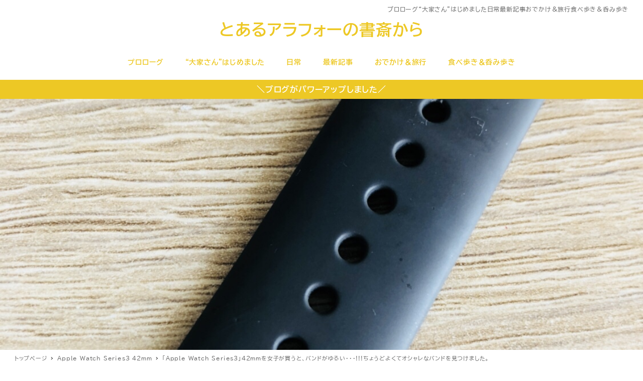

--- FILE ---
content_type: text/html; charset=UTF-8
request_url: http://akane3.com/archives/2692
body_size: 21855
content:
<!DOCTYPE html>
<html lang="ja" data-sticky-footer="true" data-scrolled="false">

<head>
			<meta charset="UTF-8">
		<meta name="viewport" content="width=device-width, initial-scale=1, minimum-scale=1, viewport-fit=cover">
		<title>「Apple Watch Series3」42mmを女子が買うと、バンドがゆるい・・・!!!ちょうどよくてオシャレなバンドを見つけました。 &#8211; とあるアラフォーの書斎から</title>
<meta name='robots' content='max-image-preview:large' />
		<meta name="description" content="「Apple Watch Series3」42mmを買ったのですが、 最初についてきた純正のバンドが・・・ゆる&hellip;">
				<meta property="og:title" content="「Apple Watch Series3」42mmを女子が買うと、バンドがゆるい・・・!!!ちょうどよくてオシャレなバンドを見つけました。">
		<meta property="og:type" content="article">
		<meta property="og:url" content="http://akane3.com/archives/2692">
		<meta property="og:image" content="http://akane3.com/wp-content/uploads/2018/04/img_4299.jpg">
		<meta property="og:site_name" content="とあるアラフォーの書斎から">
		<meta property="og:description" content="「Apple Watch Series3」42mmを買ったのですが、 最初についてきた純正のバンドが・・・ゆる&hellip;">
		<meta property="og:locale" content="ja_JP">
				<link rel='dns-prefetch' href='//pagead2.googlesyndication.com' />
<link rel='dns-prefetch' href='//www.googletagmanager.com' />
<link rel='dns-prefetch' href='//s.w.org' />
<link rel="alternate" type="application/rss+xml" title="とあるアラフォーの書斎から &raquo; フィード" href="http://akane3.com/feed" />
<link rel="alternate" type="application/rss+xml" title="とあるアラフォーの書斎から &raquo; コメントフィード" href="http://akane3.com/comments/feed" />
		<link rel="profile" href="http://gmpg.org/xfn/11">
												<link rel='stylesheet' id='wp-google-fonts-css'  href='http://akane3.com/wp-content/uploads/inc2734-wp-google-fonts/biz-udpgothic-400700.css?ver=1' type='text/css' media='all' />
<link rel='stylesheet' id='slick-carousel-css'  href='http://akane3.com/wp-content/themes/snow-monkey/vendor/inc2734/wp-awesome-widgets/src/assets/packages/slick-carousel/slick/slick.css?ver=1660176053' type='text/css' media='all' />
<link rel='stylesheet' id='slick-carousel-theme-css'  href='http://akane3.com/wp-content/themes/snow-monkey/vendor/inc2734/wp-awesome-widgets/src/assets/packages/slick-carousel/slick/slick-theme.css?ver=1660176053' type='text/css' media='all' />
<link rel='stylesheet' id='wp-awesome-widgets-css'  href='http://akane3.com/wp-content/themes/snow-monkey/vendor/inc2734/wp-awesome-widgets/src/assets/css/app.css?ver=1660176053' type='text/css' media='all' />
<link rel='stylesheet' id='wp-share-buttons-css'  href='http://akane3.com/wp-content/themes/snow-monkey/vendor/inc2734/wp-share-buttons/src/assets/css/wp-share-buttons.css?ver=1660176054' type='text/css' media='all' />
<link rel='stylesheet' id='wp-oembed-blog-card-css'  href='http://akane3.com/wp-content/themes/snow-monkey/vendor/inc2734/wp-oembed-blog-card/src/assets/css/app.css?ver=1660176054' type='text/css' media='all' />
<link rel='stylesheet' id='wp-like-me-box-css'  href='http://akane3.com/wp-content/themes/snow-monkey/vendor/inc2734/wp-like-me-box/src/assets/css/wp-like-me-box.css?ver=1660176054' type='text/css' media='all' />
<link rel='stylesheet' id='wp-pure-css-gallery-css'  href='http://akane3.com/wp-content/themes/snow-monkey/vendor/inc2734/wp-pure-css-gallery/src/assets/css/wp-pure-css-gallery.css?ver=1660176054' type='text/css' media='all' />
<link rel='stylesheet' id='wp-block-library-css'  href='http://akane3.com/wp-includes/css/dist/block-library/style.min.css?ver=6.0.11' type='text/css' media='all' />
<link rel='stylesheet' id='quads-style-css-css'  href='http://akane3.com/wp-content/plugins/quick-adsense-reloaded/includes/gutenberg/dist/blocks.style.build.css?ver=2.0.36' type='text/css' media='all' />
<link rel='stylesheet' id='snow-monkey-blocks/accordion-css'  href='http://akane3.com/wp-content/plugins/snow-monkey-blocks/dist/block/accordion/style.css?ver=1654906081' type='text/css' media='all' />
<link rel='stylesheet' id='snow-monkey-blocks/alert-css'  href='http://akane3.com/wp-content/plugins/snow-monkey-blocks/dist/block/alert/style.css?ver=1654906081' type='text/css' media='all' />
<link rel='stylesheet' id='snow-monkey-blocks/balloon-css'  href='http://akane3.com/wp-content/plugins/snow-monkey-blocks/dist/block/balloon/style.css?ver=1654906081' type='text/css' media='all' />
<link rel='stylesheet' id='snow-monkey-blocks/box-css'  href='http://akane3.com/wp-content/plugins/snow-monkey-blocks/dist/block/box/style.css?ver=1654906081' type='text/css' media='all' />
<link rel='stylesheet' id='snow-monkey-blocks/btn-css'  href='http://akane3.com/wp-content/plugins/snow-monkey-blocks/dist/block/btn/style.css?ver=1654906081' type='text/css' media='all' />
<link rel='stylesheet' id='snow-monkey-blocks/btn-box-css'  href='http://akane3.com/wp-content/plugins/snow-monkey-blocks/dist/block/btn-box/style.css?ver=1654906081' type='text/css' media='all' />
<link rel='stylesheet' id='snow-monkey-blocks/buttons-css'  href='http://akane3.com/wp-content/plugins/snow-monkey-blocks/dist/block/buttons/style.css?ver=1654906081' type='text/css' media='all' />
<link rel='stylesheet' id='snow-monkey-blocks/categories-list-css'  href='http://akane3.com/wp-content/plugins/snow-monkey-blocks/dist/block/categories-list/style.css?ver=1654906081' type='text/css' media='all' />
<link rel='stylesheet' id='snow-monkey-blocks/container-css'  href='http://akane3.com/wp-content/plugins/snow-monkey-blocks/dist/block/container/style.css?ver=1654906081' type='text/css' media='all' />
<link rel='stylesheet' id='snow-monkey-blocks/countdown-css'  href='http://akane3.com/wp-content/plugins/snow-monkey-blocks/dist/block/countdown/style.css?ver=1654906081' type='text/css' media='all' />
<link rel='stylesheet' id='snow-monkey-blocks/directory-structure-css'  href='http://akane3.com/wp-content/plugins/snow-monkey-blocks/dist/block/directory-structure/style.css?ver=1654906081' type='text/css' media='all' />
<link rel='stylesheet' id='snow-monkey-blocks/evaluation-star-css'  href='http://akane3.com/wp-content/plugins/snow-monkey-blocks/dist/block/evaluation-star/style.css?ver=1654906081' type='text/css' media='all' />
<link rel='stylesheet' id='snow-monkey-blocks/faq-css'  href='http://akane3.com/wp-content/plugins/snow-monkey-blocks/dist/block/faq/style.css?ver=1654906081' type='text/css' media='all' />
<link rel='stylesheet' id='snow-monkey-blocks/information-css'  href='http://akane3.com/wp-content/plugins/snow-monkey-blocks/dist/block/information/style.css?ver=1654906081' type='text/css' media='all' />
<link rel='stylesheet' id='snow-monkey-blocks/items-css'  href='http://akane3.com/wp-content/plugins/snow-monkey-blocks/dist/block/items/style.css?ver=1654906081' type='text/css' media='all' />
<link rel='stylesheet' id='snow-monkey-blocks/list-css'  href='http://akane3.com/wp-content/plugins/snow-monkey-blocks/dist/block/list/style.css?ver=1654906081' type='text/css' media='all' />
<link rel='stylesheet' id='snow-monkey-blocks/media-text-css'  href='http://akane3.com/wp-content/plugins/snow-monkey-blocks/dist/block/media-text/style.css?ver=1654906081' type='text/css' media='all' />
<link rel='stylesheet' id='snow-monkey-blocks/panels-css'  href='http://akane3.com/wp-content/plugins/snow-monkey-blocks/dist/block/panels/style.css?ver=1654906081' type='text/css' media='all' />
<link rel='stylesheet' id='snow-monkey-blocks/price-menu-css'  href='http://akane3.com/wp-content/plugins/snow-monkey-blocks/dist/block/price-menu/style.css?ver=1654906081' type='text/css' media='all' />
<link rel='stylesheet' id='snow-monkey-blocks/pricing-table-css'  href='http://akane3.com/wp-content/plugins/snow-monkey-blocks/dist/block/pricing-table/style.css?ver=1654906081' type='text/css' media='all' />
<link rel='stylesheet' id='snow-monkey-blocks/rating-box-css'  href='http://akane3.com/wp-content/plugins/snow-monkey-blocks/dist/block/rating-box/style.css?ver=1654906081' type='text/css' media='all' />
<link rel='stylesheet' id='snow-monkey-blocks/section-css'  href='http://akane3.com/wp-content/plugins/snow-monkey-blocks/dist/block/section/style.css?ver=1654906081' type='text/css' media='all' />
<link rel='stylesheet' id='snow-monkey-blocks/section-break-the-grid-css'  href='http://akane3.com/wp-content/plugins/snow-monkey-blocks/dist/block/section-break-the-grid/style.css?ver=6.0.11' type='text/css' media='all' />
<link rel='stylesheet' id='snow-monkey-blocks/section-side-heading-css'  href='http://akane3.com/wp-content/plugins/snow-monkey-blocks/dist/block/section-side-heading/style.css?ver=1654906081' type='text/css' media='all' />
<link rel='stylesheet' id='snow-monkey-blocks/section-with-bgimage-css'  href='http://akane3.com/wp-content/plugins/snow-monkey-blocks/dist/block/section-with-bgimage/style.css?ver=1654906081' type='text/css' media='all' />
<link rel='stylesheet' id='snow-monkey-blocks/section-with-bgvideo-css'  href='http://akane3.com/wp-content/plugins/snow-monkey-blocks/dist/block/section-with-bgvideo/style.css?ver=1654906081' type='text/css' media='all' />
<link rel='stylesheet' id='snow-monkey-blocks/slider-css'  href='http://akane3.com/wp-content/plugins/snow-monkey-blocks/dist/block/slider/style.css?ver=1654906081' type='text/css' media='all' />
<link rel='stylesheet' id='spider-css'  href='http://akane3.com/wp-content/plugins/snow-monkey-blocks/dist/packages/spider/dist/css/spider.css?ver=1654906081' type='text/css' media='all' />
<link rel='stylesheet' id='snow-monkey-blocks/spider-contents-slider-css'  href='http://akane3.com/wp-content/plugins/snow-monkey-blocks/dist/block/spider-contents-slider/style.css?ver=1654906081' type='text/css' media='all' />
<link rel='stylesheet' id='snow-monkey-blocks/spider-pickup-slider-css'  href='http://akane3.com/wp-content/plugins/snow-monkey-blocks/dist/block/spider-pickup-slider/style.css?ver=1654906081' type='text/css' media='all' />
<link rel='stylesheet' id='snow-monkey-blocks/spider-slider-css'  href='http://akane3.com/wp-content/plugins/snow-monkey-blocks/dist/block/spider-slider/style.css?ver=1654906081' type='text/css' media='all' />
<link rel='stylesheet' id='snow-monkey-blocks/step-css'  href='http://akane3.com/wp-content/plugins/snow-monkey-blocks/dist/block/step/style.css?ver=1654906081' type='text/css' media='all' />
<link rel='stylesheet' id='snow-monkey-blocks/tabs-css'  href='http://akane3.com/wp-content/plugins/snow-monkey-blocks/dist/block/tabs/style.css?ver=1654906081' type='text/css' media='all' />
<link rel='stylesheet' id='snow-monkey-blocks/taxonomy-terms-css'  href='http://akane3.com/wp-content/plugins/snow-monkey-blocks/dist/block/taxonomy-terms/style.css?ver=1654906081' type='text/css' media='all' />
<link rel='stylesheet' id='snow-monkey-blocks/testimonial-css'  href='http://akane3.com/wp-content/plugins/snow-monkey-blocks/dist/block/testimonial/style.css?ver=1654906081' type='text/css' media='all' />
<link rel='stylesheet' id='snow-monkey-blocks/thumbnail-gallery-css'  href='http://akane3.com/wp-content/plugins/snow-monkey-blocks/dist/block/thumbnail-gallery/style.css?ver=1654906081' type='text/css' media='all' />
<link rel='stylesheet' id='snow-monkey-blocks-css'  href='http://akane3.com/wp-content/plugins/snow-monkey-blocks/dist/css/blocks.css?ver=1654906081' type='text/css' media='all' />
<link rel='stylesheet' id='snow-monkey-snow-monkey-blocks-app-css'  href='http://akane3.com/wp-content/themes/snow-monkey/assets/css/dependency/snow-monkey-blocks/app.css?ver=1660176053' type='text/css' media='all' />
<link rel='stylesheet' id='snow-monkey-snow-monkey-blocks-theme-css'  href='http://akane3.com/wp-content/themes/snow-monkey/assets/css/dependency/snow-monkey-blocks/app-theme.css?ver=1660176053' type='text/css' media='all' />
<style id='global-styles-inline-css' type='text/css'>
body{--wp--preset--color--black: #000000;--wp--preset--color--cyan-bluish-gray: #abb8c3;--wp--preset--color--white: #ffffff;--wp--preset--color--pale-pink: #f78da7;--wp--preset--color--vivid-red: #cf2e2e;--wp--preset--color--luminous-vivid-orange: #ff6900;--wp--preset--color--luminous-vivid-amber: #fcb900;--wp--preset--color--light-green-cyan: #7bdcb5;--wp--preset--color--vivid-green-cyan: #00d084;--wp--preset--color--pale-cyan-blue: #8ed1fc;--wp--preset--color--vivid-cyan-blue: #0693e3;--wp--preset--color--vivid-purple: #9b51e0;--wp--preset--color--text-color: #333;--wp--preset--color--dark-gray: #999;--wp--preset--color--gray: #ccc;--wp--preset--color--very-light-gray: #eee;--wp--preset--color--lightest-grey: #f7f7f7;--wp--preset--color--accent-color: #edc825;--wp--preset--color--sub-accent-color: #edc825;--wp--preset--gradient--vivid-cyan-blue-to-vivid-purple: linear-gradient(135deg,rgba(6,147,227,1) 0%,rgb(155,81,224) 100%);--wp--preset--gradient--light-green-cyan-to-vivid-green-cyan: linear-gradient(135deg,rgb(122,220,180) 0%,rgb(0,208,130) 100%);--wp--preset--gradient--luminous-vivid-amber-to-luminous-vivid-orange: linear-gradient(135deg,rgba(252,185,0,1) 0%,rgba(255,105,0,1) 100%);--wp--preset--gradient--luminous-vivid-orange-to-vivid-red: linear-gradient(135deg,rgba(255,105,0,1) 0%,rgb(207,46,46) 100%);--wp--preset--gradient--very-light-gray-to-cyan-bluish-gray: linear-gradient(135deg,rgb(238,238,238) 0%,rgb(169,184,195) 100%);--wp--preset--gradient--cool-to-warm-spectrum: linear-gradient(135deg,rgb(74,234,220) 0%,rgb(151,120,209) 20%,rgb(207,42,186) 40%,rgb(238,44,130) 60%,rgb(251,105,98) 80%,rgb(254,248,76) 100%);--wp--preset--gradient--blush-light-purple: linear-gradient(135deg,rgb(255,206,236) 0%,rgb(152,150,240) 100%);--wp--preset--gradient--blush-bordeaux: linear-gradient(135deg,rgb(254,205,165) 0%,rgb(254,45,45) 50%,rgb(107,0,62) 100%);--wp--preset--gradient--luminous-dusk: linear-gradient(135deg,rgb(255,203,112) 0%,rgb(199,81,192) 50%,rgb(65,88,208) 100%);--wp--preset--gradient--pale-ocean: linear-gradient(135deg,rgb(255,245,203) 0%,rgb(182,227,212) 50%,rgb(51,167,181) 100%);--wp--preset--gradient--electric-grass: linear-gradient(135deg,rgb(202,248,128) 0%,rgb(113,206,126) 100%);--wp--preset--gradient--midnight: linear-gradient(135deg,rgb(2,3,129) 0%,rgb(40,116,252) 100%);--wp--preset--duotone--dark-grayscale: url('#wp-duotone-dark-grayscale');--wp--preset--duotone--grayscale: url('#wp-duotone-grayscale');--wp--preset--duotone--purple-yellow: url('#wp-duotone-purple-yellow');--wp--preset--duotone--blue-red: url('#wp-duotone-blue-red');--wp--preset--duotone--midnight: url('#wp-duotone-midnight');--wp--preset--duotone--magenta-yellow: url('#wp-duotone-magenta-yellow');--wp--preset--duotone--purple-green: url('#wp-duotone-purple-green');--wp--preset--duotone--blue-orange: url('#wp-duotone-blue-orange');--wp--preset--font-size--small: 13px;--wp--preset--font-size--medium: 20px;--wp--preset--font-size--large: 36px;--wp--preset--font-size--x-large: 42px;--wp--preset--font-size--sm-small: 14px;--wp--preset--font-size--sm-normal: 16px;--wp--preset--font-size--sm-medium: 20px;--wp--preset--font-size--sm-large: 28px;--wp--preset--font-size--sm-xlarge: 44px;--wp--preset--font-size--sm-xxlarge: 76px;--wp--preset--font-size--sm-xxxlarge: 140px;}body { margin: 0; }.wp-site-blocks > .alignleft { float: left; margin-right: 2em; }.wp-site-blocks > .alignright { float: right; margin-left: 2em; }.wp-site-blocks > .aligncenter { justify-content: center; margin-left: auto; margin-right: auto; }.has-black-color{color: var(--wp--preset--color--black) !important;}.has-cyan-bluish-gray-color{color: var(--wp--preset--color--cyan-bluish-gray) !important;}.has-white-color{color: var(--wp--preset--color--white) !important;}.has-pale-pink-color{color: var(--wp--preset--color--pale-pink) !important;}.has-vivid-red-color{color: var(--wp--preset--color--vivid-red) !important;}.has-luminous-vivid-orange-color{color: var(--wp--preset--color--luminous-vivid-orange) !important;}.has-luminous-vivid-amber-color{color: var(--wp--preset--color--luminous-vivid-amber) !important;}.has-light-green-cyan-color{color: var(--wp--preset--color--light-green-cyan) !important;}.has-vivid-green-cyan-color{color: var(--wp--preset--color--vivid-green-cyan) !important;}.has-pale-cyan-blue-color{color: var(--wp--preset--color--pale-cyan-blue) !important;}.has-vivid-cyan-blue-color{color: var(--wp--preset--color--vivid-cyan-blue) !important;}.has-vivid-purple-color{color: var(--wp--preset--color--vivid-purple) !important;}.has-text-color-color{color: var(--wp--preset--color--text-color) !important;}.has-dark-gray-color{color: var(--wp--preset--color--dark-gray) !important;}.has-gray-color{color: var(--wp--preset--color--gray) !important;}.has-very-light-gray-color{color: var(--wp--preset--color--very-light-gray) !important;}.has-lightest-grey-color{color: var(--wp--preset--color--lightest-grey) !important;}.has-accent-color-color{color: var(--wp--preset--color--accent-color) !important;}.has-sub-accent-color-color{color: var(--wp--preset--color--sub-accent-color) !important;}.has-black-background-color{background-color: var(--wp--preset--color--black) !important;}.has-cyan-bluish-gray-background-color{background-color: var(--wp--preset--color--cyan-bluish-gray) !important;}.has-white-background-color{background-color: var(--wp--preset--color--white) !important;}.has-pale-pink-background-color{background-color: var(--wp--preset--color--pale-pink) !important;}.has-vivid-red-background-color{background-color: var(--wp--preset--color--vivid-red) !important;}.has-luminous-vivid-orange-background-color{background-color: var(--wp--preset--color--luminous-vivid-orange) !important;}.has-luminous-vivid-amber-background-color{background-color: var(--wp--preset--color--luminous-vivid-amber) !important;}.has-light-green-cyan-background-color{background-color: var(--wp--preset--color--light-green-cyan) !important;}.has-vivid-green-cyan-background-color{background-color: var(--wp--preset--color--vivid-green-cyan) !important;}.has-pale-cyan-blue-background-color{background-color: var(--wp--preset--color--pale-cyan-blue) !important;}.has-vivid-cyan-blue-background-color{background-color: var(--wp--preset--color--vivid-cyan-blue) !important;}.has-vivid-purple-background-color{background-color: var(--wp--preset--color--vivid-purple) !important;}.has-text-color-background-color{background-color: var(--wp--preset--color--text-color) !important;}.has-dark-gray-background-color{background-color: var(--wp--preset--color--dark-gray) !important;}.has-gray-background-color{background-color: var(--wp--preset--color--gray) !important;}.has-very-light-gray-background-color{background-color: var(--wp--preset--color--very-light-gray) !important;}.has-lightest-grey-background-color{background-color: var(--wp--preset--color--lightest-grey) !important;}.has-accent-color-background-color{background-color: var(--wp--preset--color--accent-color) !important;}.has-sub-accent-color-background-color{background-color: var(--wp--preset--color--sub-accent-color) !important;}.has-black-border-color{border-color: var(--wp--preset--color--black) !important;}.has-cyan-bluish-gray-border-color{border-color: var(--wp--preset--color--cyan-bluish-gray) !important;}.has-white-border-color{border-color: var(--wp--preset--color--white) !important;}.has-pale-pink-border-color{border-color: var(--wp--preset--color--pale-pink) !important;}.has-vivid-red-border-color{border-color: var(--wp--preset--color--vivid-red) !important;}.has-luminous-vivid-orange-border-color{border-color: var(--wp--preset--color--luminous-vivid-orange) !important;}.has-luminous-vivid-amber-border-color{border-color: var(--wp--preset--color--luminous-vivid-amber) !important;}.has-light-green-cyan-border-color{border-color: var(--wp--preset--color--light-green-cyan) !important;}.has-vivid-green-cyan-border-color{border-color: var(--wp--preset--color--vivid-green-cyan) !important;}.has-pale-cyan-blue-border-color{border-color: var(--wp--preset--color--pale-cyan-blue) !important;}.has-vivid-cyan-blue-border-color{border-color: var(--wp--preset--color--vivid-cyan-blue) !important;}.has-vivid-purple-border-color{border-color: var(--wp--preset--color--vivid-purple) !important;}.has-text-color-border-color{border-color: var(--wp--preset--color--text-color) !important;}.has-dark-gray-border-color{border-color: var(--wp--preset--color--dark-gray) !important;}.has-gray-border-color{border-color: var(--wp--preset--color--gray) !important;}.has-very-light-gray-border-color{border-color: var(--wp--preset--color--very-light-gray) !important;}.has-lightest-grey-border-color{border-color: var(--wp--preset--color--lightest-grey) !important;}.has-accent-color-border-color{border-color: var(--wp--preset--color--accent-color) !important;}.has-sub-accent-color-border-color{border-color: var(--wp--preset--color--sub-accent-color) !important;}.has-vivid-cyan-blue-to-vivid-purple-gradient-background{background: var(--wp--preset--gradient--vivid-cyan-blue-to-vivid-purple) !important;}.has-light-green-cyan-to-vivid-green-cyan-gradient-background{background: var(--wp--preset--gradient--light-green-cyan-to-vivid-green-cyan) !important;}.has-luminous-vivid-amber-to-luminous-vivid-orange-gradient-background{background: var(--wp--preset--gradient--luminous-vivid-amber-to-luminous-vivid-orange) !important;}.has-luminous-vivid-orange-to-vivid-red-gradient-background{background: var(--wp--preset--gradient--luminous-vivid-orange-to-vivid-red) !important;}.has-very-light-gray-to-cyan-bluish-gray-gradient-background{background: var(--wp--preset--gradient--very-light-gray-to-cyan-bluish-gray) !important;}.has-cool-to-warm-spectrum-gradient-background{background: var(--wp--preset--gradient--cool-to-warm-spectrum) !important;}.has-blush-light-purple-gradient-background{background: var(--wp--preset--gradient--blush-light-purple) !important;}.has-blush-bordeaux-gradient-background{background: var(--wp--preset--gradient--blush-bordeaux) !important;}.has-luminous-dusk-gradient-background{background: var(--wp--preset--gradient--luminous-dusk) !important;}.has-pale-ocean-gradient-background{background: var(--wp--preset--gradient--pale-ocean) !important;}.has-electric-grass-gradient-background{background: var(--wp--preset--gradient--electric-grass) !important;}.has-midnight-gradient-background{background: var(--wp--preset--gradient--midnight) !important;}.has-small-font-size{font-size: var(--wp--preset--font-size--small) !important;}.has-medium-font-size{font-size: var(--wp--preset--font-size--medium) !important;}.has-large-font-size{font-size: var(--wp--preset--font-size--large) !important;}.has-x-large-font-size{font-size: var(--wp--preset--font-size--x-large) !important;}.has-sm-small-font-size{font-size: var(--wp--preset--font-size--sm-small) !important;}.has-sm-normal-font-size{font-size: var(--wp--preset--font-size--sm-normal) !important;}.has-sm-medium-font-size{font-size: var(--wp--preset--font-size--sm-medium) !important;}.has-sm-large-font-size{font-size: var(--wp--preset--font-size--sm-large) !important;}.has-sm-xlarge-font-size{font-size: var(--wp--preset--font-size--sm-xlarge) !important;}.has-sm-xxlarge-font-size{font-size: var(--wp--preset--font-size--sm-xxlarge) !important;}.has-sm-xxxlarge-font-size{font-size: var(--wp--preset--font-size--sm-xxxlarge) !important;}
</style>
<link rel='stylesheet' id='sb-type-std-css'  href='http://akane3.com/wp-content/plugins/speech-bubble/css/sb-type-std.css?ver=6.0.11' type='text/css' media='all' />
<link rel='stylesheet' id='sb-type-fb-css'  href='http://akane3.com/wp-content/plugins/speech-bubble/css/sb-type-fb.css?ver=6.0.11' type='text/css' media='all' />
<link rel='stylesheet' id='sb-type-fb-flat-css'  href='http://akane3.com/wp-content/plugins/speech-bubble/css/sb-type-fb-flat.css?ver=6.0.11' type='text/css' media='all' />
<link rel='stylesheet' id='sb-type-ln-css'  href='http://akane3.com/wp-content/plugins/speech-bubble/css/sb-type-ln.css?ver=6.0.11' type='text/css' media='all' />
<link rel='stylesheet' id='sb-type-ln-flat-css'  href='http://akane3.com/wp-content/plugins/speech-bubble/css/sb-type-ln-flat.css?ver=6.0.11' type='text/css' media='all' />
<link rel='stylesheet' id='sb-type-pink-css'  href='http://akane3.com/wp-content/plugins/speech-bubble/css/sb-type-pink.css?ver=6.0.11' type='text/css' media='all' />
<link rel='stylesheet' id='sb-type-rtail-css'  href='http://akane3.com/wp-content/plugins/speech-bubble/css/sb-type-rtail.css?ver=6.0.11' type='text/css' media='all' />
<link rel='stylesheet' id='sb-type-drop-css'  href='http://akane3.com/wp-content/plugins/speech-bubble/css/sb-type-drop.css?ver=6.0.11' type='text/css' media='all' />
<link rel='stylesheet' id='sb-type-think-css'  href='http://akane3.com/wp-content/plugins/speech-bubble/css/sb-type-think.css?ver=6.0.11' type='text/css' media='all' />
<link rel='stylesheet' id='sb-no-br-css'  href='http://akane3.com/wp-content/plugins/speech-bubble/css/sb-no-br.css?ver=6.0.11' type='text/css' media='all' />
<link rel='stylesheet' id='snow-monkey-blocks-background-parallax-css'  href='http://akane3.com/wp-content/plugins/snow-monkey-blocks/dist/css/background-parallax.css?ver=1654906081' type='text/css' media='all' />
<link rel='stylesheet' id='snow-monkey-editor-css'  href='http://akane3.com/wp-content/plugins/snow-monkey-editor/dist/css/app.css?ver=1654906073' type='text/css' media='all' />
<link rel='stylesheet' id='snow-monkey-app-css'  href='http://akane3.com/wp-content/themes/snow-monkey/assets/css/app/app.css?ver=1660176053' type='text/css' media='all' />
<style id='snow-monkey-app-inline-css' type='text/css'>
input[type="email"],input[type="number"],input[type="password"],input[type="search"],input[type="tel"],input[type="text"],input[type="url"],textarea { font-size: 16px }
:root { --_container-max-width: 1280px;--_margin-scale: 1;--_space: 1.8rem;--accent-color: #edc825;--dark-accent-color: #9f840d;--light-accent-color: #f5e083;--lighter-accent-color: #faf0c3;--lightest-accent-color: #fbf4d3;--sub-accent-color: #edc825;--dark-sub-accent-color: #9f840d;--light-sub-accent-color: #f5e083;--lighter-sub-accent-color: #faf0c3;--lightest-sub-accent-color: #fbf4d3;--header-text-color: #edc825;--overlay-header-text-color: #edc825;--drop-nav-text-color: #edc825;--_half-leading: 0.4;--font-family: "BIZ UDPGothic",sans-serif;--_base-font-family: var(--font-family);--line-height-sm-small: calc(16 / 14 + var(--_half-leading) * 2);--line-height-sm-normal: calc(16 / 16 + var(--_half-leading) * 2);--line-height-sm-medium: calc(16 / 20 + var(--_half-leading) * 2);--line-height-sm-large: calc(16 / 28 + var(--_half-leading) * 2);--line-height-sm-xlarge: calc(16 / 44 + var(--_half-leading) * 2);--line-height-sm-xxlarge: calc(16 / 76 + var(--_half-leading) * 2);--line-height-sm-xxxlarge: calc(16 / 140 + var(--_half-leading) * 2);--_base-font-size-px: 16px }
html { letter-spacing: 0.05rem }
.p-infobar__inner { background-color: #edc825 }
.p-infobar__content { color: #fff }
</style>
<link rel='stylesheet' id='snow-monkey-theme-css'  href='http://akane3.com/wp-content/themes/snow-monkey/assets/css/app/app-theme.css?ver=1660176053' type='text/css' media='all' />
<style id='snow-monkey-theme-inline-css' type='text/css'>
:root { --entry-content-h2-border-left: 1px solid var(--accent-color, #cd162c);--entry-content-h2-background-color: #f7f7f7;--entry-content-h2-padding: calc(var(--_space, 1.76923rem) * 0.25) calc(var(--_space, 1.76923rem) * 0.25) calc(var(--_space, 1.76923rem) * 0.25) calc(var(--_space, 1.76923rem) * 0.5);--entry-content-h3-border-bottom: 1px solid #eee;--entry-content-h3-padding: 0 0 calc(var(--_space, 1.76923rem) * 0.25);--widget-title-display: flex;--widget-title-flex-direction: row;--widget-title-align-items: center;--widget-title-justify-content: center;--widget-title-pseudo-display: block;--widget-title-pseudo-content: "";--widget-title-pseudo-height: 1px;--widget-title-pseudo-background-color: #111;--widget-title-pseudo-flex: 1 0 0%;--widget-title-pseudo-min-width: 20px;--widget-title-before-margin-right: .5em;--widget-title-after-margin-left: .5em }
</style>
<link rel='stylesheet' id='snow-monkey-block-library-app-css'  href='http://akane3.com/wp-content/themes/snow-monkey/assets/css/block-library/app.css?ver=1660176053' type='text/css' media='all' />
<link rel='stylesheet' id='snow-monkey-block-library-theme-css'  href='http://akane3.com/wp-content/themes/snow-monkey/assets/css/block-library/app-theme.css?ver=1660176053' type='text/css' media='all' />
<link rel='stylesheet' id='snow-monkey-custom-widgets-app-css'  href='http://akane3.com/wp-content/themes/snow-monkey/assets/css/custom-widgets/app.css?ver=1660176053' type='text/css' media='all' />
<link rel='stylesheet' id='snow-monkey-custom-widgets-theme-css'  href='http://akane3.com/wp-content/themes/snow-monkey/assets/css/custom-widgets/app-theme.css?ver=1660176053' type='text/css' media='all' />
<style id='quads-styles-inline-css' type='text/css'>

    .quads-location ins.adsbygoogle {
        background: transparent !important;
    }
    
    .quads-ad-label { font-size: 12px; text-align: center; color: #333;}
</style>
<script type='text/javascript' async data-ad-client="ca-pub-5715249238620370" crossorigin="anonymous" src='https://pagead2.googlesyndication.com/pagead/js/adsbygoogle.js?client=ca-pub-5715249238620370' id='google-adsense-js'></script>
<script type='text/javascript' src='http://akane3.com/wp-content/plugins/snow-monkey-blocks/dist/packages/spider/dist/js/spider.js?ver=1654906081' id='spider-js'></script>
<script type='text/javascript' src='http://akane3.com/wp-content/plugins/snow-monkey-blocks/dist/block/spider-pickup-slider/script.js?ver=1654906081' id='snow-monkey-blocks/spider-pickup-slider-js'></script>
<script type='text/javascript' src='http://akane3.com/wp-content/plugins/snow-monkey-blocks/dist/block/spider-slider/script.js?ver=1654906081' id='snow-monkey-blocks/spider-slider-js'></script>
<script type='text/javascript' src='https://www.googletagmanager.com/gtag/js?id=UA-106882220-1&#038;ver=1' id='inc2734-wp-seo-google-analytics-js'></script>
<script type='text/javascript' id='inc2734-wp-seo-google-analytics-js-after'>
window.dataLayer = window.dataLayer || []; function gtag(){dataLayer.push(arguments)}; gtag('js', new Date()); gtag('config', 'UA-106882220-1');
</script>
<link rel="https://api.w.org/" href="http://akane3.com/wp-json/" /><link rel="alternate" type="application/json" href="http://akane3.com/wp-json/wp/v2/posts/2692" /><link rel="EditURI" type="application/rsd+xml" title="RSD" href="http://akane3.com/xmlrpc.php?rsd" />
<link rel="wlwmanifest" type="application/wlwmanifest+xml" href="http://akane3.com/wp-includes/wlwmanifest.xml" /> 
<meta name="generator" content="WordPress 6.0.11" />
<link rel="canonical" href="http://akane3.com/archives/2692" />
<link rel='shortlink' href='http://akane3.com/?p=2692' />
<link rel="alternate" type="application/json+oembed" href="http://akane3.com/wp-json/oembed/1.0/embed?url=http%3A%2F%2Fakane3.com%2Farchives%2F2692" />
<link rel="alternate" type="text/xml+oembed" href="http://akane3.com/wp-json/oembed/1.0/embed?url=http%3A%2F%2Fakane3.com%2Farchives%2F2692&#038;format=xml" />
<script src="//pagead2.googlesyndication.com/pagead/js/adsbygoogle.js"></script><script type='text/javascript'>document.cookie = 'quads_browser_width='+screen.width;</script>		<meta name="google-site-verification" content="OR7aPa6C-TOxfp3x6c5Y1kpv30vagZA9dfY6yKu2C38">
				<script type="application/ld+json">
			{"@context":"http:\/\/schema.org","@type":"BlogPosting","headline":"\u300cApple Watch Series3\u300d42mm\u3092\u5973\u5b50\u304c\u8cb7\u3046\u3068\u3001\u30d0\u30f3\u30c9\u304c\u3086\u308b\u3044\u30fb\u30fb\u30fb!!!\u3061\u3087\u3046\u3069\u3088\u304f\u3066\u30aa\u30b7\u30e3\u30ec\u306a\u30d0\u30f3\u30c9\u3092\u898b\u3064\u3051\u307e\u3057\u305f\u3002","author":{"@type":"Person","name":"\u3048\u3080\u305f \u3042\u304b\u306d"},"publisher":{"@type":"Organization","url":"http:\/\/akane3.com","name":"\u3068\u3042\u308b\u30a2\u30e9\u30d5\u30a9\u30fc\u306e\u66f8\u658e\u304b\u3089","logo":{"@type":"ImageObject","url":false}},"mainEntityOfPage":{"@type":"WebPage","@id":"http:\/\/akane3.com\/archives\/2692"},"image":{"@type":"ImageObject","url":"http:\/\/akane3.com\/wp-content\/uploads\/2018\/04\/img_4299.jpg"},"datePublished":"2018-04-22T14:46:00+09:00","dateModified":"2018-04-24T14:39:30+09:00","description":"\u300cApple Watch Series3\u300d42mm\u3092\u8cb7\u3063\u305f\u306e\u3067\u3059\u304c\u3001 \u6700\u521d\u306b\u3064\u3044\u3066\u304d\u305f\u7d14\u6b63\u306e\u30d0\u30f3\u30c9\u304c\u30fb\u30fb\u30fb\u3086\u308b&hellip;"}		</script>
				<meta name="thumbnail" content="http://akane3.com/wp-content/uploads/2018/04/img_4299.jpg">
							<meta name="twitter:card" content="summary">
		
						<meta name="theme-color" content="#edc825">
		<link rel="icon" href="http://akane3.com/wp-content/uploads/2022/06/cropped-22781565-scaled-2-32x32.jpg" sizes="32x32" />
<link rel="icon" href="http://akane3.com/wp-content/uploads/2022/06/cropped-22781565-scaled-2-192x192.jpg" sizes="192x192" />
<link rel="apple-touch-icon" href="http://akane3.com/wp-content/uploads/2022/06/cropped-22781565-scaled-2-180x180.jpg" />
<meta name="msapplication-TileImage" content="http://akane3.com/wp-content/uploads/2022/06/cropped-22781565-scaled-2-270x270.jpg" />
</head>

<body class="post-template-default single single-post postid-2692 single-format-standard l-body--right-sidebar l-body" id="body"
	data-has-sidebar="true"
	data-is-full-template="false"
	data-is-slim-width="true"
	data-header-layout="center"
	data-infobar-position="header-bottom"
	ontouchstart=""
	>

			<div id="page-start"></div>
		<svg xmlns="http://www.w3.org/2000/svg" viewBox="0 0 0 0" width="0" height="0" focusable="false" role="none" style="visibility: hidden; position: absolute; left: -9999px; overflow: hidden;" ><defs><filter id="wp-duotone-dark-grayscale"><feColorMatrix color-interpolation-filters="sRGB" type="matrix" values=" .299 .587 .114 0 0 .299 .587 .114 0 0 .299 .587 .114 0 0 .299 .587 .114 0 0 " /><feComponentTransfer color-interpolation-filters="sRGB" ><feFuncR type="table" tableValues="0 0.49803921568627" /><feFuncG type="table" tableValues="0 0.49803921568627" /><feFuncB type="table" tableValues="0 0.49803921568627" /><feFuncA type="table" tableValues="1 1" /></feComponentTransfer><feComposite in2="SourceGraphic" operator="in" /></filter></defs></svg><svg xmlns="http://www.w3.org/2000/svg" viewBox="0 0 0 0" width="0" height="0" focusable="false" role="none" style="visibility: hidden; position: absolute; left: -9999px; overflow: hidden;" ><defs><filter id="wp-duotone-grayscale"><feColorMatrix color-interpolation-filters="sRGB" type="matrix" values=" .299 .587 .114 0 0 .299 .587 .114 0 0 .299 .587 .114 0 0 .299 .587 .114 0 0 " /><feComponentTransfer color-interpolation-filters="sRGB" ><feFuncR type="table" tableValues="0 1" /><feFuncG type="table" tableValues="0 1" /><feFuncB type="table" tableValues="0 1" /><feFuncA type="table" tableValues="1 1" /></feComponentTransfer><feComposite in2="SourceGraphic" operator="in" /></filter></defs></svg><svg xmlns="http://www.w3.org/2000/svg" viewBox="0 0 0 0" width="0" height="0" focusable="false" role="none" style="visibility: hidden; position: absolute; left: -9999px; overflow: hidden;" ><defs><filter id="wp-duotone-purple-yellow"><feColorMatrix color-interpolation-filters="sRGB" type="matrix" values=" .299 .587 .114 0 0 .299 .587 .114 0 0 .299 .587 .114 0 0 .299 .587 .114 0 0 " /><feComponentTransfer color-interpolation-filters="sRGB" ><feFuncR type="table" tableValues="0.54901960784314 0.98823529411765" /><feFuncG type="table" tableValues="0 1" /><feFuncB type="table" tableValues="0.71764705882353 0.25490196078431" /><feFuncA type="table" tableValues="1 1" /></feComponentTransfer><feComposite in2="SourceGraphic" operator="in" /></filter></defs></svg><svg xmlns="http://www.w3.org/2000/svg" viewBox="0 0 0 0" width="0" height="0" focusable="false" role="none" style="visibility: hidden; position: absolute; left: -9999px; overflow: hidden;" ><defs><filter id="wp-duotone-blue-red"><feColorMatrix color-interpolation-filters="sRGB" type="matrix" values=" .299 .587 .114 0 0 .299 .587 .114 0 0 .299 .587 .114 0 0 .299 .587 .114 0 0 " /><feComponentTransfer color-interpolation-filters="sRGB" ><feFuncR type="table" tableValues="0 1" /><feFuncG type="table" tableValues="0 0.27843137254902" /><feFuncB type="table" tableValues="0.5921568627451 0.27843137254902" /><feFuncA type="table" tableValues="1 1" /></feComponentTransfer><feComposite in2="SourceGraphic" operator="in" /></filter></defs></svg><svg xmlns="http://www.w3.org/2000/svg" viewBox="0 0 0 0" width="0" height="0" focusable="false" role="none" style="visibility: hidden; position: absolute; left: -9999px; overflow: hidden;" ><defs><filter id="wp-duotone-midnight"><feColorMatrix color-interpolation-filters="sRGB" type="matrix" values=" .299 .587 .114 0 0 .299 .587 .114 0 0 .299 .587 .114 0 0 .299 .587 .114 0 0 " /><feComponentTransfer color-interpolation-filters="sRGB" ><feFuncR type="table" tableValues="0 0" /><feFuncG type="table" tableValues="0 0.64705882352941" /><feFuncB type="table" tableValues="0 1" /><feFuncA type="table" tableValues="1 1" /></feComponentTransfer><feComposite in2="SourceGraphic" operator="in" /></filter></defs></svg><svg xmlns="http://www.w3.org/2000/svg" viewBox="0 0 0 0" width="0" height="0" focusable="false" role="none" style="visibility: hidden; position: absolute; left: -9999px; overflow: hidden;" ><defs><filter id="wp-duotone-magenta-yellow"><feColorMatrix color-interpolation-filters="sRGB" type="matrix" values=" .299 .587 .114 0 0 .299 .587 .114 0 0 .299 .587 .114 0 0 .299 .587 .114 0 0 " /><feComponentTransfer color-interpolation-filters="sRGB" ><feFuncR type="table" tableValues="0.78039215686275 1" /><feFuncG type="table" tableValues="0 0.94901960784314" /><feFuncB type="table" tableValues="0.35294117647059 0.47058823529412" /><feFuncA type="table" tableValues="1 1" /></feComponentTransfer><feComposite in2="SourceGraphic" operator="in" /></filter></defs></svg><svg xmlns="http://www.w3.org/2000/svg" viewBox="0 0 0 0" width="0" height="0" focusable="false" role="none" style="visibility: hidden; position: absolute; left: -9999px; overflow: hidden;" ><defs><filter id="wp-duotone-purple-green"><feColorMatrix color-interpolation-filters="sRGB" type="matrix" values=" .299 .587 .114 0 0 .299 .587 .114 0 0 .299 .587 .114 0 0 .299 .587 .114 0 0 " /><feComponentTransfer color-interpolation-filters="sRGB" ><feFuncR type="table" tableValues="0.65098039215686 0.40392156862745" /><feFuncG type="table" tableValues="0 1" /><feFuncB type="table" tableValues="0.44705882352941 0.4" /><feFuncA type="table" tableValues="1 1" /></feComponentTransfer><feComposite in2="SourceGraphic" operator="in" /></filter></defs></svg><svg xmlns="http://www.w3.org/2000/svg" viewBox="0 0 0 0" width="0" height="0" focusable="false" role="none" style="visibility: hidden; position: absolute; left: -9999px; overflow: hidden;" ><defs><filter id="wp-duotone-blue-orange"><feColorMatrix color-interpolation-filters="sRGB" type="matrix" values=" .299 .587 .114 0 0 .299 .587 .114 0 0 .299 .587 .114 0 0 .299 .587 .114 0 0 " /><feComponentTransfer color-interpolation-filters="sRGB" ><feFuncR type="table" tableValues="0.098039215686275 1" /><feFuncG type="table" tableValues="0 0.66274509803922" /><feFuncB type="table" tableValues="0.84705882352941 0.41960784313725" /><feFuncA type="table" tableValues="1 1" /></feComponentTransfer><feComposite in2="SourceGraphic" operator="in" /></filter></defs></svg>	
	
<nav
	id="drawer-nav"
	class="c-drawer c-drawer--fixed c-drawer--highlight-type-background-color"
	role="navigation"
	aria-hidden="true"
	aria-labelledby="hamburger-btn"
>
	<div class="c-drawer__inner">
		<div class="c-drawer__focus-point" tabindex="-1"></div>
		
		
		<ul id="menu-menu" class="c-drawer__menu"><li id="menu-item-10572" class="menu-item menu-item-type-post_type menu-item-object-page menu-item-10572 c-drawer__item"><a href="http://akane3.com/?page_id=10570">プロローグ</a></li>
<li id="menu-item-10577" class="menu-item menu-item-type-taxonomy menu-item-object-category menu-item-10577 c-drawer__item"><a href="http://akane3.com/archives/category/%e5%a4%a7%e5%ae%b6%e3%81%95%e3%82%93%e3%81%af%e3%81%98%e3%82%81%e3%81%be%e3%81%97%e3%81%9f">“大家さん”はじめました</a></li>
<li id="menu-item-10578" class="menu-item menu-item-type-taxonomy menu-item-object-category menu-item-10578 c-drawer__item"><a href="http://akane3.com/archives/category/daily">日常</a></li>
<li id="menu-item-10569" class="menu-item menu-item-type-post_type menu-item-object-page current_page_parent menu-item-10569 c-drawer__item"><a href="http://akane3.com/newpost">最新記事</a></li>
<li id="menu-item-10575" class="menu-item menu-item-type-taxonomy menu-item-object-category menu-item-10575 c-drawer__item"><a href="http://akane3.com/archives/category/odekake">おでかけ＆旅行</a></li>
<li id="menu-item-10576" class="menu-item menu-item-type-taxonomy menu-item-object-category menu-item-10576 c-drawer__item"><a href="http://akane3.com/archives/category/gourmet">食べ歩き＆呑み歩き</a></li>
</ul>
<div class="p-drawer-sub-nav c-drawer__sub-nav">
	<ul id="menu-menu-1" class="c-drawer__menu"><li class="menu-item menu-item-type-post_type menu-item-object-page menu-item-10572 c-drawer__item"><a href="http://akane3.com/?page_id=10570">プロローグ</a></li>
<li class="menu-item menu-item-type-taxonomy menu-item-object-category menu-item-10577 c-drawer__item"><a href="http://akane3.com/archives/category/%e5%a4%a7%e5%ae%b6%e3%81%95%e3%82%93%e3%81%af%e3%81%98%e3%82%81%e3%81%be%e3%81%97%e3%81%9f">“大家さん”はじめました</a></li>
<li class="menu-item menu-item-type-taxonomy menu-item-object-category menu-item-10578 c-drawer__item"><a href="http://akane3.com/archives/category/daily">日常</a></li>
<li class="menu-item menu-item-type-post_type menu-item-object-page current_page_parent menu-item-10569 c-drawer__item"><a href="http://akane3.com/newpost">最新記事</a></li>
<li class="menu-item menu-item-type-taxonomy menu-item-object-category menu-item-10575 c-drawer__item"><a href="http://akane3.com/archives/category/odekake">おでかけ＆旅行</a></li>
<li class="menu-item menu-item-type-taxonomy menu-item-object-category menu-item-10576 c-drawer__item"><a href="http://akane3.com/archives/category/gourmet">食べ歩き＆呑み歩き</a></li>
</ul></div>

					<ul class="c-drawer__menu">
				<li class="c-drawer__item">
					<form role="search" method="get" class="p-search-form" action="http://akane3.com/"><label class="screen-reader-text" for="s">検索</label><div class="c-input-group"><div class="c-input-group__field"><input type="search" placeholder="検索 &hellip;" value="" name="s"></div><button class="c-input-group__btn">検索</button></div></form>				</li>
			</ul>
		
			</div>
</nav>
<div class="c-drawer-close-zone" aria-hidden="true" aria-controls="drawer-nav"></div>

	<div class="l-container">
		
<header class="l-header l-header--center l-header--sticky-sm" role="banner">
			<div class="p-infobar-wrapper p-infobar-wrapper--header-top">
			<div class="p-infobar p-infobar--center">
	
		<span class="p-infobar__inner">
			<div class="c-container">
				<div class="p-infobar__content">
					＼ブログがパワーアップしました／				</div>
			</div>
		</span>

	</div>
		</div>
	
	<div class="l-header__content">
		
<div class="l-center-header" data-has-global-nav="true">
	<div class="c-container">
					<div class="u-invisible-md-down">
				
<div class="p-header-sub-nav c-sub-nav c-sub-nav--right" role="navigation">
	<ul id="menu-menu-2" class="c-navbar"><li class="menu-item menu-item-type-post_type menu-item-object-page menu-item-10572 c-navbar__item"><a href="http://akane3.com/?page_id=10570">プロローグ</a></li>
<li class="menu-item menu-item-type-taxonomy menu-item-object-category menu-item-10577 c-navbar__item"><a href="http://akane3.com/archives/category/%e5%a4%a7%e5%ae%b6%e3%81%95%e3%82%93%e3%81%af%e3%81%98%e3%82%81%e3%81%be%e3%81%97%e3%81%9f">“大家さん”はじめました</a></li>
<li class="menu-item menu-item-type-taxonomy menu-item-object-category menu-item-10578 c-navbar__item"><a href="http://akane3.com/archives/category/daily">日常</a></li>
<li class="menu-item menu-item-type-post_type menu-item-object-page current_page_parent menu-item-10569 c-navbar__item"><a href="http://akane3.com/newpost">最新記事</a></li>
<li class="menu-item menu-item-type-taxonomy menu-item-object-category menu-item-10575 c-navbar__item"><a href="http://akane3.com/archives/category/odekake">おでかけ＆旅行</a></li>
<li class="menu-item menu-item-type-taxonomy menu-item-object-category menu-item-10576 c-navbar__item"><a href="http://akane3.com/archives/category/gourmet">食べ歩き＆呑み歩き</a></li>
</ul></div>
			</div>
		
		<div class="l-center-header__row">
			<div class="c-row c-row--margin-s c-row--lg-margin c-row--middle c-row--between c-row--nowrap">
									<div
						class="c-row__col c-row__col--fit u-invisible-lg-up u-invisible-wall"
													aria-hidden="true"
											>
						
<button
		class="c-hamburger-btn"
	aria-expanded="false"
	aria-controls="drawer-nav"
>
	<span class="c-hamburger-btn__bars">
		<span class="c-hamburger-btn__bar"></span>
		<span class="c-hamburger-btn__bar"></span>
		<span class="c-hamburger-btn__bar"></span>
	</span>

			<span class="c-hamburger-btn__label">
			MENU		</span>
	</button>
					</div>
				
				
				
				<div class="c-row__col c-row__col--auto u-text-center">
					<div class="c-site-branding">
	
		<div class="c-site-branding__title">
								<a href="http://akane3.com">とあるアラフォーの書斎から</a>
						</div>

		
	</div>
				</div>

				
				
									<div
						class="c-row__col c-row__col--fit u-invisible-lg-up "
											>
						
<button
			id="hamburger-btn"
		class="c-hamburger-btn"
	aria-expanded="false"
	aria-controls="drawer-nav"
>
	<span class="c-hamburger-btn__bars">
		<span class="c-hamburger-btn__bar"></span>
		<span class="c-hamburger-btn__bar"></span>
		<span class="c-hamburger-btn__bar"></span>
	</span>

			<span class="c-hamburger-btn__label">
			MENU		</span>
	</button>
					</div>
							</div>
		</div>

					<div class="l-center-header__row u-invisible-md-down">
				
<nav class="p-global-nav p-global-nav--hover-text-color p-global-nav--current-same-hover-effect" role="navigation">
	<ul id="menu-menu-3" class="c-navbar"><li class="menu-item menu-item-type-post_type menu-item-object-page menu-item-10572 c-navbar__item"><a href="http://akane3.com/?page_id=10570"><span>プロローグ</span></a></li>
<li class="menu-item menu-item-type-taxonomy menu-item-object-category menu-item-10577 c-navbar__item"><a href="http://akane3.com/archives/category/%e5%a4%a7%e5%ae%b6%e3%81%95%e3%82%93%e3%81%af%e3%81%98%e3%82%81%e3%81%be%e3%81%97%e3%81%9f"><span>“大家さん”はじめました</span></a></li>
<li class="menu-item menu-item-type-taxonomy menu-item-object-category menu-item-10578 c-navbar__item"><a href="http://akane3.com/archives/category/daily"><span>日常</span></a></li>
<li class="menu-item menu-item-type-post_type menu-item-object-page current_page_parent menu-item-10569 c-navbar__item"><a href="http://akane3.com/newpost"><span>最新記事</span></a></li>
<li class="menu-item menu-item-type-taxonomy menu-item-object-category menu-item-10575 c-navbar__item"><a href="http://akane3.com/archives/category/odekake"><span>おでかけ＆旅行</span></a></li>
<li class="menu-item menu-item-type-taxonomy menu-item-object-category menu-item-10576 c-navbar__item"><a href="http://akane3.com/archives/category/gourmet"><span>食べ歩き＆呑み歩き</span></a></li>
</ul></nav>
			</div>
			</div>
</div>
	</div>

			<div class="l-header__drop-nav" aria-hidden="true">
			
<div class="p-drop-nav">
	<div class="c-container">
		
<nav class="p-global-nav p-global-nav--hover-text-color p-global-nav--current-same-hover-effect" role="navigation">
	<ul id="menu-menu-4" class="c-navbar"><li class="menu-item menu-item-type-post_type menu-item-object-page menu-item-10572 c-navbar__item"><a href="http://akane3.com/?page_id=10570"><span>プロローグ</span></a></li>
<li class="menu-item menu-item-type-taxonomy menu-item-object-category menu-item-10577 c-navbar__item"><a href="http://akane3.com/archives/category/%e5%a4%a7%e5%ae%b6%e3%81%95%e3%82%93%e3%81%af%e3%81%98%e3%82%81%e3%81%be%e3%81%97%e3%81%9f"><span>“大家さん”はじめました</span></a></li>
<li class="menu-item menu-item-type-taxonomy menu-item-object-category menu-item-10578 c-navbar__item"><a href="http://akane3.com/archives/category/daily"><span>日常</span></a></li>
<li class="menu-item menu-item-type-post_type menu-item-object-page current_page_parent menu-item-10569 c-navbar__item"><a href="http://akane3.com/newpost"><span>最新記事</span></a></li>
<li class="menu-item menu-item-type-taxonomy menu-item-object-category menu-item-10575 c-navbar__item"><a href="http://akane3.com/archives/category/odekake"><span>おでかけ＆旅行</span></a></li>
<li class="menu-item menu-item-type-taxonomy menu-item-object-category menu-item-10576 c-navbar__item"><a href="http://akane3.com/archives/category/gourmet"><span>食べ歩き＆呑み歩き</span></a></li>
</ul></nav>
	</div>
</div>
		</div>
	</header>

		<div class="l-contents" role="document">
			
			
							<div class="p-infobar-wrapper p-infobar-wrapper--header-bottom">
					<div class="p-infobar p-infobar--center">
	
		<span class="p-infobar__inner">
			<div class="c-container">
				<div class="p-infobar__content">
					＼ブログがパワーアップしました／				</div>
			</div>
		</span>

	</div>
				</div>
			
			
<div
	class="c-page-header"
	data-align=""
	data-has-content="false"
	data-has-image="true"
	>

			<div class="c-page-header__bgimage">
			<img width="1126" height="1126" src="http://akane3.com/wp-content/uploads/2018/04/img_4299.jpg" class="attachment-xlarge size-xlarge" alt="" loading="lazy" srcset="http://akane3.com/wp-content/uploads/2018/04/img_4299.jpg 1126w, http://akane3.com/wp-content/uploads/2018/04/img_4299-150x150.jpg 150w, http://akane3.com/wp-content/uploads/2018/04/img_4299-300x300.jpg 300w, http://akane3.com/wp-content/uploads/2018/04/img_4299-768x768.jpg 768w, http://akane3.com/wp-content/uploads/2018/04/img_4299-1024x1024.jpg 1024w, http://akane3.com/wp-content/uploads/2018/04/img_4299-100x100.jpg 100w" sizes="(max-width: 1126px) 100vw, 1126px" />
					</div>
	
	</div>

			<div class="l-contents__body">
				<div class="l-contents__container c-container">
					
<div class="p-breadcrumbs-wrapper">
	<ol class="c-breadcrumbs" itemscope itemtype="http://schema.org/BreadcrumbList">
								<li
				class="c-breadcrumbs__item"
				itemprop="itemListElement"
				itemscope
				itemtype="http://schema.org/ListItem"
			>
				<a
					itemscope
					itemtype="http://schema.org/Thing"
					itemprop="item"
					href="http://akane3.com/"
					itemid="http://akane3.com/"
									>
					<span itemprop="name">トップページ</span>
				</a>
				<meta itemprop="position" content="1" />
			</li>
								<li
				class="c-breadcrumbs__item"
				itemprop="itemListElement"
				itemscope
				itemtype="http://schema.org/ListItem"
			>
				<a
					itemscope
					itemtype="http://schema.org/Thing"
					itemprop="item"
					href="http://akane3.com/archives/category/apple-watch"
					itemid="http://akane3.com/archives/category/apple-watch"
									>
					<span itemprop="name">Apple Watch Series3 42mm</span>
				</a>
				<meta itemprop="position" content="2" />
			</li>
								<li
				class="c-breadcrumbs__item"
				itemprop="itemListElement"
				itemscope
				itemtype="http://schema.org/ListItem"
			>
				<a
					itemscope
					itemtype="http://schema.org/Thing"
					itemprop="item"
					href="http://akane3.com/archives/2692"
					itemid="http://akane3.com/archives/2692"
											aria-current="page"
									>
					<span itemprop="name">「Apple Watch Series3」42mmを女子が買うと、バンドがゆるい・・・!!!ちょうどよくてオシャレなバンドを見つけました。</span>
				</a>
				<meta itemprop="position" content="3" />
			</li>
			</ol>
</div>

					
					<div class="l-contents__inner">
						<main class="l-contents__main" role="main">
							
							
<article class="post-2692 post type-post status-publish format-standard has-post-thumbnail category-apple-watch tag-pickup c-entry">
	
<header class="c-entry__header">
	
<div class="l-title-top-widget-area"
	data-is-slim-widget-area="false"
	data-is-content-widget-area="false"
	>

	<div id="block-3" class="c-widget widget_block">
<div class="wp-block-snow-monkey-blocks-items smb-items"><div class="c-row c-row--margin" data-columns="1" data-md-columns="1" data-lg-columns="2"></div></div>
</div></div>

	<h1 class="c-entry__title">「Apple Watch Series3」42mmを女子が買うと、バンドがゆるい・・・!!!ちょうどよくてオシャレなバンドを見つけました。</h1>

			<div class="c-entry__meta">
			
<ul class="c-meta">
		<li class="c-meta__item c-meta__item--published">
		<i class="fa-regular fa-clock" aria-hidden="true"></i>
		<span class="screen-reader-text">投稿日</span>
		<time datetime="2018-04-22T14:46:00+09:00">2018年4月22日</time>
	</li>
		<li class="c-meta__item c-meta__item--modified">
		<i class="fa-solid fa-rotate" aria-hidden="true"></i>
		<span class="screen-reader-text">更新日</span>
		<time datetime="2018-04-24T14:39:30+09:00">2018年4月24日</time>
	</li>
		<li class="c-meta__item c-meta__item--author">
		<span class="screen-reader-text">著者</span>
		<img alt='' src='http://0.gravatar.com/avatar/9e078a16a9e16ab4d6d745bc8ba58309?s=96&#038;d=mm&#038;r=g' srcset='http://0.gravatar.com/avatar/9e078a16a9e16ab4d6d745bc8ba58309?s=192&#038;d=mm&#038;r=g 2x' class='avatar avatar-96 photo' height='96' width='96' loading='lazy'/>		えむた あかね	</li>
				<li class="c-meta__item c-meta__item--categories">
			<span class="screen-reader-text">カテゴリー</span>
			<i class="fa-solid fa-folder" aria-hidden="true"></i>
			<a href="http://akane3.com/archives/category/apple-watch">Apple Watch Series3 42mm</a>
		</li>
		
	</ul>
		</div>
	</header>

	<div class="c-entry__body">
		
		
<div class="c-google-adsense">
	<ins class="adsbygoogle"
     style="display:block"
     data-ad-client="ca-pub-5715249238620370"
     data-ad-slot="4925505888"
     data-ad-format="auto"
     data-full-width-responsive="true"></ins><script>(adsbygoogle = window.adsbygoogle || []).push({});</script></div>

		
		
		

<div class="c-entry__content p-entry-content">
	
	
<!-- WP QUADS Content Ad Plugin v. 2.0.36 -->
<div class="quads-location quads-ad1" id="quads-ad1" style="float:right;margin:0px 0 0px 0px;">
<script async src="//pagead2.googlesyndication.com/pagead/js/adsbygoogle.js"></script>
<script>
  (adsbygoogle = window.adsbygoogle || []).push({
    google_ad_client: "ca-pub-5715249238620370",
    enable_page_level_ads: true
  });
</script>
</div>
<p>「Apple Watch Series3」42mmを買ったのですが、</p>
<p>最初についてきた純正のバンドが・・・ゆるい。</p>
<p>そもそも、42mmは女子仕様じゃないのか。</p>
<p>そしてそのまま、半年近くも放置して過ごしていました。</p>
<p>バンドがゆるいと、こんなことが起こります。</p>
<div class="wp-oembed-blog-card" data-cached-time="08/07/22 14:43:01"><a href="http://akane3.com/archives/2653" target="_self"></p>
<div class="wp-oembed-blog-card__figure"><img src="http://akane3.com/wp-content/uploads/2018/04/img_3891.jpg" alt=""></div>
<div class="wp-oembed-blog-card__body">
<div class="wp-oembed-blog-card__title">「Apple Watch Series3」でバンドがゆるいと、どんな不具合が起こってしまうか解説しよう！</div>
<div class="wp-oembed-blog-card__description">手首が細い女子（←RIZAP後）ゆえに、 「Apple Watch Series3」の42mmだと付属品のバン&hellip;</div>
<div class="wp-oembed-blog-card__domain"><img class="wp-oembed-blog-card__favicon" src="http://akane3.com/wp-content/uploads/2022/06/cropped-22781565-scaled-2-32x32.jpg" alt="">akane3.com</div>
</div>
<p></a></div>
<p>不便だったので、ここ1ヶ月くらいは、</p>
<p>ハサミでベルトに穴をあけて、使っていました。笑</p>
<p>でも、穴がちゃんと開けられなかったので、装着に時間がかかる。</p>
<p>不便だ・・・。</p>
<p>ということで、重い腰を上げて、バンドを探すことにしたのです。</p>
<p><span id="more-2692"></span>## どんなバンドがほしいか、考えてみた。</p>
<p>・ゆるくない</p>
<p>・オシャレ</p>
<p>・安っぽくない</p>
<p>・スペースグレイアルミニウムケースのデザインに合う</p>
<p>・ビジネスシーンでも使えるデザイン</p>
<p>・予算1万円まで</p>
<p>こんな条件で探してみました。</p>
<h2>まずは、自分の手首まわりを測ってみよう！</h2>
<p>現状把握から。</p>
<p>私の手首は、140mmということがわかりました。</p>
<p>ちょうど良い大きさのバンドを探していこうと思います。</p>
<h2>ゆるかったバンドのサイズを確認しよう!</h2>
<p>次は、「ゆるい」と感じた、Apple Watch series3　42mmのサイズを確認します。</p>
<p>Appleの公式サイトを確認したところ、</p>
<p>42mmのバンドは140-210mm、38mmは130-200mmとのこと。</p>
<p><img loading="lazy" src="http://akane3.com/wp-content/uploads/2018/04/e9d6ee31ebc4d2b513fc03eeda9a9394-1024x557.png" class="alignnone wp-image-2693 size-large" width="525" height="286" alt="" srcset="http://akane3.com/wp-content/uploads/2018/04/e9d6ee31ebc4d2b513fc03eeda9a9394-1024x557.png 1024w, http://akane3.com/wp-content/uploads/2018/04/e9d6ee31ebc4d2b513fc03eeda9a9394-300x163.png 300w, http://akane3.com/wp-content/uploads/2018/04/e9d6ee31ebc4d2b513fc03eeda9a9394-768x417.png 768w" sizes="(max-width: 525px) 100vw, 525px" /><br />
（Apple公式サイトのスクリーンショット）</p>
<p>140mm〜と書いてあるのに、手首が140mmの私にはゆるい・・・なぜだ。</p>
<p>ともあれ、140mm以下のバンドを探せば良い、ということだけはわかりました。</p>
<h2>楽天、Amazon、Apple Store公式を物色。</h2>
<p>Apple Storeで売っているのと同じようなデザインのものが</p>
<p>楽天やAmazonでは、3分の1くらいの価格で売っています。</p>
<p>本皮やシルバー、シリコンなど、素材もいろいろ。</p>
<p>ここから選ぼうと思ったのですが、ちょっと気になることがあったのです。</p>
<p>・いざ届いたら、写真と違って「安っぽい・・！！」ということにはならないか。</p>
<p>・そもそもApple Storeで売っているバンドの類似品を身につけるって、金運的にどうなんだ。</p>
<p>で、オリジナリティがあっておしゃれな本皮にすると、7000円くらい。</p>
<p>・これで安っぽかったりしたら、損だなあ。</p>
<p>・そこまで心奪われるデザインも見つからない。（男性っぽいものが多い）</p>
<p>・皮ベルトの素材によっては、汗ジミが目立ちそうなのも気になる。</p>
<p>Apple Storeなら実物もチェックできるだろうし、確実かもしれないけど</p>
<p>15000円くらいする・・・これなら、他にも選択肢がありそう。</p>
<h2>ブランドもののベルトを探すことにしました。</h2>
<p>なぜ、ここでブランドものかというと、</p>
<p>ある程度品質や質感、高級感が保証されているので、ネットで買っても失敗することが少ないからです。</p>
<p>Apple Watch ブランド、検索。</p>
<p>COACH、HERMES、kate spadeで発売されていることがわかりました。</p>
<p>それぞれの、公式サイトを見てみます。</p>
<p>COACHは、42mmが少ない・・・。<br />
[blogcard url=&#8221;http://japan.coach.com/disp/CSfDispListPage_003.jsp?q=Apple+watch&#8221;]</p>
<p>HERMESは、6万円くらい・・・。本体価格並ですね。<br />
[blogcard url=&#8221;http://japan.hermes.com/catalogsearch/result/get?q=apple+watch&#8221;]</p>
<p>kate spadeは、公式サイトでは販売なし。</p>
<p>日本では売っていないのかな。</p>
<h2>そしてもうひとつ、 「TOMS」も見つけました。</h2>
<p>TOMSというのは、シューズブランドで、</p>
<p>1足買う度にTOMSから 途上国の子供たちに新しい靴が贈られるシステムだそう。</p>
<p>以前、たまたまセレクトショップでTOMSの靴に一目惚れして、取り寄せたことがあります。</p>
<p>[blogcard url=&#8221;https://tomsjapan.jp/&#8221;]</p>
<p>売ってました〜!!</p>
<p>でも、1種類・・・カジュアルすぎました。断念。</p>
<h2>そんなときの海外通販サイト「BUYMA」です。</h2>
<p>[blogcard url=&#8221;https://www.buyma.com/&#8221;]</p>
<p>世界のパーソナルショッパーが、日本には売っていない商品を買い付けてくれるというサービスです。</p>
<p>実際の価格よりは割高なこともありますが、</p>
<p>スマホケースなどは、日本未発売のかわいいものがたくさん出ていて、</p>
<p>何度か利用しました。</p>
<p>「Apple Watch Series3」のバンドも、</p>
<p>もう日本では売っていない（または売り切れた）けど海外では売っている可能性があると思ったのです。</p>
<p>やっぱり・・・ありました〜!!!TOMS、何種類か出してました。</p>
<!-- WP QUADS Content Ad Plugin v. 2.0.36 -->
<div class="quads-location quads-ad1" id="quads-ad1" style="float:right;margin:0px 0 0px 0px;">
<script async src="//pagead2.googlesyndication.com/pagead/js/adsbygoogle.js"></script>
<script>
  (adsbygoogle = window.adsbygoogle || []).push({
    google_ad_client: "ca-pub-5715249238620370",
    enable_page_level_ads: true
  });
</script>
</div>

<p><img loading="lazy" src="http://akane3.com/wp-content/uploads/2018/04/2518481e7b3a2f2cbc1e9c8423ffd629-1024x874.png" class="alignnone wp-image-2991 size-large" width="525" height="448" alt="" srcset="http://akane3.com/wp-content/uploads/2018/04/2518481e7b3a2f2cbc1e9c8423ffd629-1024x874.png 1024w, http://akane3.com/wp-content/uploads/2018/04/2518481e7b3a2f2cbc1e9c8423ffd629-300x256.png 300w, http://akane3.com/wp-content/uploads/2018/04/2518481e7b3a2f2cbc1e9c8423ffd629-768x655.png 768w" sizes="(max-width: 525px) 100vw, 525px" /><br />
（BUYMA公式サイトのスクリーンショット）</p>
<p>なかでもこのベルトに一目惚れ。</p>
<p>ちょっとカジュアルすぎるかな〜とも思いますが、</p>
<p>ワンポイントで入っているレザーがオシャレ！！！</p>
<p>色はグレーにしました。</p>
<p>注文後に購入することも多いので、2週間くらいかかります。</p>
<p>届くのが楽しみです。</p>
<h2>「Apple Watch Series3」42mmについて、こんな記事も書いています。</h2>
<div class="wp-oembed-blog-card" data-cached-time="01/07/22 18:22:49"><a href="http://akane3.com/archives/519" target="_self"></p>
<div class="wp-oembed-blog-card__figure"><img src="http://akane3.com/wp-content/uploads/2017/11/img_0010.jpg" alt=""></div>
<div class="wp-oembed-blog-card__body">
<div class="wp-oembed-blog-card__title">「Apple Watch Series 3」38mm・42mm？どっちにする？色は？</div>
<div class="wp-oembed-blog-card__description">「Apple Watch Series 3」を買うとき、 アルミニウムケースとGPS+Cellularモデルに&hellip;</div>
<div class="wp-oembed-blog-card__domain"><img class="wp-oembed-blog-card__favicon" src="http://akane3.com/wp-content/uploads/2022/06/cropped-22781565-scaled-2-32x32.jpg" alt="">akane3.com</div>
</div>
<p></a></div>
<div class="wp-oembed-blog-card" data-cached-time="03/07/22 04:22:51"><a href="http://akane3.com/archives/488" target="_self"></p>
<div class="wp-oembed-blog-card__figure"><img src="http://akane3.com/wp-content/uploads/2017/11/img_0142.jpg" alt=""></div>
<div class="wp-oembed-blog-card__body">
<div class="wp-oembed-blog-card__title">「Apple Watch Series3」で文字盤に夫を表示させる方法 #夫バカ嫁</div>
<div class="wp-oembed-blog-card__description">大好きな夫を、常に腕に表示させたくありませんか？ 時間を見るたびに、イケメンの夫が目に入ったら？ なんてハッピ&hellip;</div>
<div class="wp-oembed-blog-card__domain"><img class="wp-oembed-blog-card__favicon" src="http://akane3.com/wp-content/uploads/2022/06/cropped-22781565-scaled-2-32x32.jpg" alt="">akane3.com</div>
</div>
<p></a></div>
<div class="wp-oembed-blog-card" data-cached-time="03/07/22 04:22:50"><a href="http://akane3.com/archives/506" target="_self"></p>
<div class="wp-oembed-blog-card__figure"><img src="http://akane3.com/wp-content/uploads/2017/11/img_0055.jpg" alt=""></div>
<div class="wp-oembed-blog-card__body">
<div class="wp-oembed-blog-card__title">「Apple Watch series3」をゲット！飲んでいたら、心拍数が上がりすぎてアラートを鳴らされた日</div>
<div class="wp-oembed-blog-card__description">すこし前の話になりますが、1週間前「Apple Watch series3」を購入しました！ その前日の日曜日&hellip;</div>
<div class="wp-oembed-blog-card__domain"><img class="wp-oembed-blog-card__favicon" src="http://akane3.com/wp-content/uploads/2022/06/cropped-22781565-scaled-2-32x32.jpg" alt="">akane3.com</div>
</div>
<p></a></div>
<div class="kaerebalink-box" style="text-align: left; padding-bottom: 20px; font-size: small; /zoom: 1; overflow: hidden">
<div class="kaerebalink-image" style="float: left; margin: 0 15px 10px 0"><a href="https://www.amazon.co.jp/exec/obidos/ASIN/B0774QK7ZT/akane3.com-22/" target="_blank"><img src="https://images-fe.ssl-images-amazon.com/images/I/41GxFCqcftL._SL160_.jpg" style="border: none"></a></div>
</div>
<div class="kaerebalink-box" style="text-align: left; padding-bottom: 20px; font-size: small; /zoom: 1; overflow: hidden">
<div class="kaerebalink-info" style="line-height: 120%; /zoom: 1; overflow: hidden">
<div class="kaerebalink-name" style="margin-bottom: 10px; line-height: 120%"><a href="https://www.amazon.co.jp/exec/obidos/ASIN/B0774QK7ZT/akane3.com-22/" target="_blank">Apple Watch Series3 </a><a href="https://www.amazon.co.jp/exec/obidos/ASIN/B0774QK7ZT/akane3.com-22/" target="_blank">シルバーアルミニウムケースとフォッグスポーツバンド</a><a href="https://www.amazon.co.jp/exec/obidos/ASIN/B0774QK7ZT/akane3.com-22/" target="_blank">アップルウォッチ</a><a href="https://www.amazon.co.jp/exec/obidos/ASIN/B0774QK7ZT/akane3.com-22/" target="_blank">シリーズ</a><a href="https://www.amazon.co.jp/exec/obidos/ASIN/B0774QK7ZT/akane3.com-22/" target="_blank">3 </a><a href="https://www.amazon.co.jp/exec/obidos/ASIN/B0774QK7ZT/akane3.com-22/" target="_blank">本体</a><a href="https://www.amazon.co.jp/exec/obidos/ASIN/B0774QK7ZT/akane3.com-22/" target="_blank"> (42mm, GPS+</a><a href="https://www.amazon.co.jp/exec/obidos/ASIN/B0774QK7ZT/akane3.com-22/" target="_blank">セルラーモデル</a><a href="https://www.amazon.co.jp/exec/obidos/ASIN/B0774QK7ZT/akane3.com-22/" target="_blank">)</a></div>
<div class="kaerebalink-name" style="margin-bottom: 10px; line-height: 120%">
<div class="kaerebalink-name" style="margin-bottom: 10px; line-height: 120%">
<div class="kaerebalink-powered-date" style="font-size: 8pt; margin-top: 5px; font-family: verdana; line-height: 120%">posted with <a href="http://kaereba.com" rel="nofollow" target="_blank">カエレバ</a></div>
</div>
</div>
<div class="kaerebalink-name" style="margin-bottom: 10px; line-height: 120%">
<div class="kaerebalink-detail" style="margin-bottom: 5px"> Apple Computer</div>
</div>
<div class="kaerebalink-name" style="margin-bottom: 10px; line-height: 120%">
<div class="kaerebalink-link1" style="margin-top: 10px">
<div class="shoplinkamazon" style="display: inline; margin-right: 5px"><a href="https://www.amazon.co.jp/gp/search?keywords=Apple%20Watch%20Series3&#038;__mk_ja_JP=%E3%82%AB%E3%82%BF%E3%82%AB%E3%83%8A&#038;tag=akane3.com-22" target="_blank">Amazon</a><a href="https://www.amazon.co.jp/gp/search?keywords=Apple%20Watch%20Series3&#038;__mk_ja_JP=%E3%82%AB%E3%82%BF%E3%82%AB%E3%83%8A&#038;tag=akane3.com-22" target="_blank">で探す</a></div>
</div>
<div class="kaerebalink-link1" style="margin-top: 10px">
<div class="shoplinkrakuten" style="display: inline; margin-right: 5px"><a href="https://hb.afl.rakuten.co.jp/hgc/1683af7c.52af2cdf.1683af7d.198b404a/?pc=https%3A%2F%2Fsearch.rakuten.co.jp%2Fsearch%2Fmall%2FApple%2520Watch%2520Series3%2F-%2Ff.1-p.1-s.1-sf.0-st.A-v.2%3Fx%3D0%26scid%3Daf_ich_link_urltxt%26m%3Dhttp%3A%2F%2Fm.rakuten.co.jp%2F" target="_blank">楽天市場で探す</a></div>
</div>
</div>
</div>
</div>

<!-- WP QUADS Content Ad Plugin v. 2.0.36 -->
<div class="quads-location quads-ad1" id="quads-ad1" style="float:right;margin:0px 0 0px 0px;">
<script async src="//pagead2.googlesyndication.com/pagead/js/adsbygoogle.js"></script>
<script>
  (adsbygoogle = window.adsbygoogle || []).push({
    google_ad_client: "ca-pub-5715249238620370",
    enable_page_level_ads: true
  });
</script>
</div>

	
	</div>


		
		
		
<div class="c-google-adsense">
	<ins class="adsbygoogle"
     style="display:block"
     data-ad-client="ca-pub-5715249238620370"
     data-ad-slot="4925505888"
     data-ad-format="auto"
     data-full-width-responsive="true"></ins><script>(adsbygoogle = window.adsbygoogle || []).push({});</script></div>

		
<div class="c-entry-tags">
			<a class="tag-cloud-link tag-link-22" href="http://akane3.com/archives/tag/pickup">
			おすすめの記事		</a>
	</div>

				<div class="wp-profile-box">
							<h2 class="wp-profile-box__title">この記事を書いた人</h2>
			
			<div class="wp-profile-box__container">
				<div class="wp-profile-box__figure">
					<img alt='' src='http://0.gravatar.com/avatar/9e078a16a9e16ab4d6d745bc8ba58309?s=96&#038;d=mm&#038;r=g' srcset='http://0.gravatar.com/avatar/9e078a16a9e16ab4d6d745bc8ba58309?s=192&#038;d=mm&#038;r=g 2x' class='avatar avatar-96 photo' height='96' width='96' loading='lazy'/>				</div>
				<div class="wp-profile-box__body">
					<h3 class="wp-profile-box__name">
						えむた あかね					</h3>
					<div class="wp-profile-box__content">
						<p>名古屋でライターと編集者をしながら、新しい働き方や暮らし方を探し求めるアラフォーです。<br />
趣味は旅、酒、サウナ。<br />
こちらのブログは、ただの個人の感想やマニアックでリアルな情報を中心にゆるく書いています。<br />
仕事には一切関係ないので、あえてまったく磨いていない状態で出す文章をどうぞ。</p>
					</div>

					<div class="wp-profile-box__buttons">
												
												<a class="wp-profile-box__archives-btn" href="http://akane3.com/archives/author/user">
							記事一覧						</a>
					</div>

																<ul class="wp-profile-box__sns-accounts">
															<li class="wp-profile-box__sns-accounts-item wp-profile-box__sns-accounts-item--url"><a href="http://akane3.com/profile" target="_blank"><i class="fa-solid fa-globe"></i>ウェブサイト</a></li>
															<li class="wp-profile-box__sns-accounts-item wp-profile-box__sns-accounts-item--twitter"><a href="http://akane3com" target="_blank"><i class="fa-brands fa-twitter"></i>Twitter</a></li>
													</ul>
									</div>
			</div>
		</div>
			</div>

	
<footer class="c-entry__footer">
	
	
	
<div class="c-prev-next-nav">
			<div class="c-prev-next-nav__item c-prev-next-nav__item--next">
			
							<a href="http://akane3.com/archives/2950" rel="prev">				<div class="c-prev-next-nav__item-figure">
					<img width="300" height="300" src="http://akane3.com/wp-content/uploads/2018/04/img_4116-300x300.jpg" class="attachment-medium size-medium wp-post-image" alt="" loading="lazy" srcset="http://akane3.com/wp-content/uploads/2018/04/img_4116-300x300.jpg 300w, http://akane3.com/wp-content/uploads/2018/04/img_4116-150x150.jpg 150w, http://akane3.com/wp-content/uploads/2018/04/img_4116-768x768.jpg 768w, http://akane3.com/wp-content/uploads/2018/04/img_4116-1024x1024.jpg 1024w, http://akane3.com/wp-content/uploads/2018/04/img_4116-100x100.jpg 100w" sizes="(max-width: 300px) 100vw, 300px" />				</div>
				<div class="c-prev-next-nav__item-label">
											<i class="fa-solid fa-angle-left" aria-hidden="true"></i>
						古い投稿									</div>
				<div class="c-prev-next-nav__item-title">
					中日ドラゴンズファンの聖地、名古屋・今池　オリジナル中国料理&hellip;
				</div>
				</a>					</div>
			<div class="c-prev-next-nav__item c-prev-next-nav__item--prev">
			
							<a href="http://akane3.com/archives/3006" rel="next">				<div class="c-prev-next-nav__item-figure">
					<img width="300" height="225" src="http://akane3.com/wp-content/uploads/2018/04/img_4298-300x225.jpg" class="attachment-medium size-medium wp-post-image" alt="" loading="lazy" srcset="http://akane3.com/wp-content/uploads/2018/04/img_4298-300x225.jpg 300w, http://akane3.com/wp-content/uploads/2018/04/img_4298-768x576.jpg 768w, http://akane3.com/wp-content/uploads/2018/04/img_4298-1024x768.jpg 1024w" sizes="(max-width: 300px) 100vw, 300px" />				</div>
				<div class="c-prev-next-nav__item-label">
											新しい投稿						<i class="fa-solid fa-angle-right" aria-hidden="true"></i>
									</div>
				<div class="c-prev-next-nav__item-title">
					博識の夫を「アタック25」に出してみたい！！さっそく申し込ん&hellip;
				</div>
				</a>					</div>
	</div>

	
<aside class="p-related-posts c-entry-aside">
			<h2 class="p-related-posts__title c-entry-aside__title">
			<span>
				関連記事									（一部広告含む）							</span>
		</h2>
	
	
		<ins class="adsbygoogle"
     style="display:block"
     data-ad-format="autorelaxed"
     data-ad-client="ca-pub-5715249238620370"
     data-ad-slot="4786770201"></ins><script>(adsbygoogle = window.adsbygoogle || []).push({});</script>
	</aside>
</footer>
</article>



													</main>

						<aside class="l-contents__sidebar" role="complementary">
							
							
<div class="c-google-adsense">
	<ins class="adsbygoogle"
     style="display:block"
     data-ad-client="ca-pub-5715249238620370"
     data-ad-slot="4925505888"
     data-ad-format="auto"
     data-full-width-responsive="true"></ins><script>(adsbygoogle = window.adsbygoogle || []).push({});</script></div>

<div class="l-sidebar-widget-area"
	data-is-slim-widget-area="true"
	data-is-content-widget-area="false"
	>

	<div id="text-2" class="c-widget widget_text"><h2 class="c-widget__title">定期購読はこちらをクリックしてください。</h2>			<div class="textwidget"><p><a href="https://feedly.com/i/subscription/feed/http%3A%2F%2Fwww.akane3.com%2Ffeed" target="blank" rel="noopener"><img loading="lazy" id="theButton" class="aligncenter" style="margin-top: 14px;" src="https://s3.feedly.com/img/follows/feedly-follow-rectangle-flat-big_2x.png" alt="follow" width="131" height="56" /></a></p>
</div>
		</div><div id="custom_html-5" class="widget_text c-widget widget_custom_html"><div class="textwidget custom-html-widget"><script type="text/javascript">rakuten_design="slide";rakuten_affiliateId="18a31fbb.36aedddb.18a31fbc.2a777c64";rakuten_items="ctsmatch";rakuten_genreId="0";rakuten_size="468x160";rakuten_target="_blank";rakuten_theme="gray";rakuten_border="off";rakuten_auto_mode="on";rakuten_genre_title="off";rakuten_recommend="on";rakuten_ts="1560411258186";</script><script type="text/javascript" src="https://xml.affiliate.rakuten.co.jp/widget/js/rakuten_widget.js"></script></div></div>
		<div id="recent-posts-2" class="c-widget widget_recent_entries">
		<h2 class="c-widget__title">最近の投稿</h2>
		<ul>
											<li>
					<a href="http://akane3.com/archives/10988">常連は知っている！「東名厚木健康センター」の下足ロッカー攻略法</a>
									</li>
											<li>
					<a href="http://akane3.com/archives/10952">脱・浪費！逆マーケティング思考の節約で支出を1/3にした話</a>
									</li>
											<li>
					<a href="http://akane3.com/archives/10490">アイデアや莫大な資金がなくても雇われない生き方ができる方法</a>
									</li>
											<li>
					<a href="http://akane3.com/archives/10903">＜宅建不合格体験談2022＞アラフォーの忘却曲線を侮るなかれ</a>
									</li>
											<li>
					<a href="http://akane3.com/archives/10777">愛知県弥富市に移転した「名古屋競馬場（金シャチけいばNAGOYA）」でナイター競馬を満喫♪【交通アクセスは？グルメは？酒は？】</a>
									</li>
					</ul>

		</div><div id="custom_html-3" class="widget_text c-widget widget_custom_html"><div class="textwidget custom-html-widget"><script type="text/javascript">amzn_assoc_ad_type ="responsive_search_widget"; amzn_assoc_tracking_id ="akane3.com-22"; amzn_assoc_marketplace ="amazon"; amzn_assoc_region ="JP"; amzn_assoc_placement =""; amzn_assoc_search_type = "search_widget";amzn_assoc_width ="auto"; amzn_assoc_height ="auto"; amzn_assoc_default_search_category =""; amzn_assoc_default_search_key ="";amzn_assoc_theme ="light"; amzn_assoc_bg_color ="FFFFFF"; </script><script src="//z-fe.amazon-adsystem.com/widgets/q?ServiceVersion=20070822&Operation=GetScript&ID=OneJS&WS=1&Marketplace=JP"></script></div></div><div id="search-2" class="c-widget widget_search"><form role="search" method="get" class="p-search-form" action="http://akane3.com/"><label class="screen-reader-text" for="s">検索</label><div class="c-input-group"><div class="c-input-group__field"><input type="search" placeholder="検索 &hellip;" value="" name="s"></div><button class="c-input-group__btn">検索</button></div></form></div><div id="categories-3" class="c-widget widget_categories"><h2 class="c-widget__title">カテゴリー</h2>
			<ul>
					<li class="cat-item cat-item-9"><a href="http://akane3.com/archives/category/air-pods">Air Pods</a> (1)
</li>
	<li class="cat-item cat-item-12"><a href="http://akane3.com/archives/category/apple-watch">Apple Watch Series3 42mm</a> (15)
</li>
	<li class="cat-item cat-item-27"><a href="http://akane3.com/archives/category/galaxy-note10">Galaxy Note10+</a> (1)
</li>
	<li class="cat-item cat-item-28"><a href="http://akane3.com/archives/category/garmin-vivomove3s">Garmin vivomove3S</a> (2)
</li>
	<li class="cat-item cat-item-13"><a href="http://akane3.com/archives/category/iphonex">iPhoneX</a> (5)
</li>
	<li class="cat-item cat-item-15"><a href="http://akane3.com/archives/category/rizap">RIZAP&amp;ダイエット</a> (12)
</li>
	<li class="cat-item cat-item-29"><a href="http://akane3.com/archives/category/%e5%a4%a7%e5%ae%b6%e3%81%95%e3%82%93%e3%81%af%e3%81%98%e3%82%81%e3%81%be%e3%81%97%e3%81%9f">“大家さん”はじめました</a> (5)
</li>
	<li class="cat-item cat-item-17"><a href="http://akane3.com/archives/category/odekake">おでかけ＆旅行</a> (44)
</li>
	<li class="cat-item cat-item-8"><a href="http://akane3.com/archives/category/fleerance">フリーランスの生活</a> (58)
</li>
	<li class="cat-item cat-item-19"><a href="http://akane3.com/archives/category/blog">ブログ</a> (26)
</li>
	<li class="cat-item cat-item-20"><a href="http://akane3.com/archives/category/tv">動画&amp;ドラマ</a> (19)
</li>
	<li class="cat-item cat-item-14"><a href="http://akane3.com/archives/category/okaimono">商品レビュー</a> (37)
</li>
	<li class="cat-item cat-item-24"><a href="http://akane3.com/archives/category/family">家庭</a> (3)
</li>
	<li class="cat-item cat-item-1"><a href="http://akane3.com/archives/category/daily">日常</a> (194)
</li>
	<li class="cat-item cat-item-10"><a href="http://akane3.com/archives/category/books">書籍レビュー</a> (8)
</li>
	<li class="cat-item cat-item-18"><a href="http://akane3.com/archives/category/shukanka">習慣化</a> (9)
</li>
	<li class="cat-item cat-item-11"><a href="http://akane3.com/archives/category/lifehack">自己啓発</a> (7)
</li>
	<li class="cat-item cat-item-21"><a href="http://akane3.com/archives/category/yakyu">野球観戦</a> (14)
</li>
	<li class="cat-item cat-item-16"><a href="http://akane3.com/archives/category/gourmet">食べ歩き＆呑み歩き</a> (41)
</li>
			</ul>

			</div>
		<div id="recent-posts-4" class="c-widget widget_recent_entries">
		<h2 class="c-widget__title">最近の投稿</h2>
		<ul>
											<li>
					<a href="http://akane3.com/archives/10988">常連は知っている！「東名厚木健康センター」の下足ロッカー攻略法</a>
									</li>
											<li>
					<a href="http://akane3.com/archives/10952">脱・浪費！逆マーケティング思考の節約で支出を1/3にした話</a>
									</li>
											<li>
					<a href="http://akane3.com/archives/10490">アイデアや莫大な資金がなくても雇われない生き方ができる方法</a>
									</li>
											<li>
					<a href="http://akane3.com/archives/10903">＜宅建不合格体験談2022＞アラフォーの忘却曲線を侮るなかれ</a>
									</li>
											<li>
					<a href="http://akane3.com/archives/10777">愛知県弥富市に移転した「名古屋競馬場（金シャチけいばNAGOYA）」でナイター競馬を満喫♪【交通アクセスは？グルメは？酒は？】</a>
									</li>
					</ul>

		</div></div>

													</aside>
					</div>

					
									</div>
			</div>

					</div>

		
<footer class="l-footer l-footer--default" role="contentinfo">
	
	
	
<div class="l-footer-widget-area"
	data-is-slim-widget-area="true"
	data-is-content-widget-area="false"
	>
	
				<div class="c-container">
			<div class="c-row c-row--margin c-row--lg-margin-l">
				<div class="l-footer-widget-area__item c-row__col c-row__col--1-1 c-row__col--md-1-1 c-row__col--lg-1-4"><div id="block-5" class="c-widget widget_block"><p><a href="https://blog.with2.net/link/?id=2092381&tag=17280" title="「#倹約」人気ブログランキング"><img loading="lazy" width="150" height="30" src="https://blog.with2.net/banner/tag/17280/ss"></a></p>
</div></div><div class="l-footer-widget-area__item c-row__col c-row__col--1-1 c-row__col--md-1-1 c-row__col--lg-1-4"><div id="block-6" class="c-widget widget_block"><p><a href="https://blog.with2.net/link/?id=2092381&tag=710" title="「#不動産投資」人気ブログランキング"><img loading="lazy" width="150" height="30" src="https://blog.with2.net/banner/tag/710/ss"></a></p>
</div></div><div class="l-footer-widget-area__item c-row__col c-row__col--1-1 c-row__col--md-1-1 c-row__col--lg-1-4"><div id="block-7" class="c-widget widget_block"><p><a href="https://blog.with2.net/link/?id=2092381&tag=7008" title="「#コピーライター」人気ブログランキング"><img loading="lazy" width="150" height="30" src="https://blog.with2.net/banner/tag/7008/ss"></a></p>
</div></div><div class="l-footer-widget-area__item c-row__col c-row__col--1-1 c-row__col--md-1-1 c-row__col--lg-1-4"><div id="block-8" class="c-widget widget_block"><p><a href="https://blog.with2.net/link/?id=2092381&tag=10829" title="「#複業」人気ブログランキング"><img loading="lazy" width="150" height="30" src="https://blog.with2.net/banner/tag/10829/ss"></a></p>
</div></div><div class="l-footer-widget-area__item c-row__col c-row__col--1-1 c-row__col--md-1-1 c-row__col--lg-1-4"><div id="block-9" class="c-widget widget_block"><p><a href="https://blog.with2.net/link/?id=2092381&tag=3421" title="「#フリーランス」人気ブログランキング"><img loading="lazy" width="150" height="30" src="https://blog.with2.net/banner/tag/3421/ss"></a></p>
</div></div><div class="l-footer-widget-area__item c-row__col c-row__col--1-1 c-row__col--md-1-1 c-row__col--lg-1-4"><div id="block-10" class="c-widget widget_block"><p><a href="https://blog.with2.net/link/?id=2092381&tag=3141" title="「#名古屋グルメ」人気ブログランキング"><img loading="lazy" width="150" height="30" src="https://blog.with2.net/banner/tag/3141/ss"></a></p>
</div></div><div class="l-footer-widget-area__item c-row__col c-row__col--1-1 c-row__col--md-1-1 c-row__col--lg-1-4"><div id="block-11" class="c-widget widget_block"><p><a href="https://blog.with2.net/link/?id=2092381&tag=7624" title="「#飲み歩き」人気ブログランキング"><img loading="lazy" width="150" height="30" src="https://blog.with2.net/banner/tag/7624/ss"></a></p>
</div></div>			</div>
		</div>

	</div>

	
<div class="p-footer-sub-nav c-sub-nav c-sub-nav--center" role="navigation">
	<div class="c-container"><ul id="menu-menu-5" class="c-navbar"><li class="menu-item menu-item-type-post_type menu-item-object-page menu-item-10572 c-navbar__item"><a href="http://akane3.com/?page_id=10570">プロローグ</a></li>
<li class="menu-item menu-item-type-taxonomy menu-item-object-category menu-item-10577 c-navbar__item"><a href="http://akane3.com/archives/category/%e5%a4%a7%e5%ae%b6%e3%81%95%e3%82%93%e3%81%af%e3%81%98%e3%82%81%e3%81%be%e3%81%97%e3%81%9f">“大家さん”はじめました</a></li>
<li class="menu-item menu-item-type-taxonomy menu-item-object-category menu-item-10578 c-navbar__item"><a href="http://akane3.com/archives/category/daily">日常</a></li>
<li class="menu-item menu-item-type-post_type menu-item-object-page current_page_parent menu-item-10569 c-navbar__item"><a href="http://akane3.com/newpost">最新記事</a></li>
<li class="menu-item menu-item-type-taxonomy menu-item-object-category menu-item-10575 c-navbar__item"><a href="http://akane3.com/archives/category/odekake">おでかけ＆旅行</a></li>
<li class="menu-item menu-item-type-taxonomy menu-item-object-category menu-item-10576 c-navbar__item"><a href="http://akane3.com/archives/category/gourmet">食べ歩き＆呑み歩き</a></li>
</ul></div></div>

	
<div class="c-copyright c-copyright--inverse">
	
				<div class="c-container">
			とあるアラフォーの書斎から		</div>

	</div>

	</footer>

		
<div id="page-top" class="c-page-top" aria-hidden="true">
	<a href="#body">
		<span class="fa-solid fa-chevron-up" aria-hidden="true" title="上にスクロール"></span>
	</a>
</div>

		
<nav class="p-footer-sticky-nav" id="footer-sticky-nav" role="navigation" aria-hidden="false">
	<ul id="menu-menu-6" class="c-navbar"><li class="menu-item menu-item-type-post_type menu-item-object-page menu-item-10572 c-navbar__item"><a href="http://akane3.com/?page_id=10570">プロローグ</a></li>
<li class="menu-item menu-item-type-taxonomy menu-item-object-category menu-item-10577 c-navbar__item"><a href="http://akane3.com/archives/category/%e5%a4%a7%e5%ae%b6%e3%81%95%e3%82%93%e3%81%af%e3%81%98%e3%82%81%e3%81%be%e3%81%97%e3%81%9f">“大家さん”はじめました</a></li>
<li class="menu-item menu-item-type-taxonomy menu-item-object-category menu-item-10578 c-navbar__item"><a href="http://akane3.com/archives/category/daily">日常</a></li>
<li class="menu-item menu-item-type-post_type menu-item-object-page current_page_parent menu-item-10569 c-navbar__item"><a href="http://akane3.com/newpost">最新記事</a></li>
<li class="menu-item menu-item-type-taxonomy menu-item-object-category menu-item-10575 c-navbar__item"><a href="http://akane3.com/archives/category/odekake">おでかけ＆旅行</a></li>
<li class="menu-item menu-item-type-taxonomy menu-item-object-category menu-item-10576 c-navbar__item"><a href="http://akane3.com/archives/category/gourmet">食べ歩き＆呑み歩き</a></li>
</ul></nav>
	</div>

<script type="text/javascript">
window._wpemojiSettings = {"baseUrl":"https:\/\/s.w.org\/images\/core\/emoji\/14.0.0\/72x72\/","ext":".png","svgUrl":"https:\/\/s.w.org\/images\/core\/emoji\/14.0.0\/svg\/","svgExt":".svg","source":{"concatemoji":"http:\/\/akane3.com\/wp-includes\/js\/wp-emoji-release.min.js?ver=6.0.11"}};
/*! This file is auto-generated */
!function(e,a,t){var n,r,o,i=a.createElement("canvas"),p=i.getContext&&i.getContext("2d");function s(e,t){var a=String.fromCharCode,e=(p.clearRect(0,0,i.width,i.height),p.fillText(a.apply(this,e),0,0),i.toDataURL());return p.clearRect(0,0,i.width,i.height),p.fillText(a.apply(this,t),0,0),e===i.toDataURL()}function c(e){var t=a.createElement("script");t.src=e,t.defer=t.type="text/javascript",a.getElementsByTagName("head")[0].appendChild(t)}for(o=Array("flag","emoji"),t.supports={everything:!0,everythingExceptFlag:!0},r=0;r<o.length;r++)t.supports[o[r]]=function(e){if(!p||!p.fillText)return!1;switch(p.textBaseline="top",p.font="600 32px Arial",e){case"flag":return s([127987,65039,8205,9895,65039],[127987,65039,8203,9895,65039])?!1:!s([55356,56826,55356,56819],[55356,56826,8203,55356,56819])&&!s([55356,57332,56128,56423,56128,56418,56128,56421,56128,56430,56128,56423,56128,56447],[55356,57332,8203,56128,56423,8203,56128,56418,8203,56128,56421,8203,56128,56430,8203,56128,56423,8203,56128,56447]);case"emoji":return!s([129777,127995,8205,129778,127999],[129777,127995,8203,129778,127999])}return!1}(o[r]),t.supports.everything=t.supports.everything&&t.supports[o[r]],"flag"!==o[r]&&(t.supports.everythingExceptFlag=t.supports.everythingExceptFlag&&t.supports[o[r]]);t.supports.everythingExceptFlag=t.supports.everythingExceptFlag&&!t.supports.flag,t.DOMReady=!1,t.readyCallback=function(){t.DOMReady=!0},t.supports.everything||(n=function(){t.readyCallback()},a.addEventListener?(a.addEventListener("DOMContentLoaded",n,!1),e.addEventListener("load",n,!1)):(e.attachEvent("onload",n),a.attachEvent("onreadystatechange",function(){"complete"===a.readyState&&t.readyCallback()})),(e=t.source||{}).concatemoji?c(e.concatemoji):e.wpemoji&&e.twemoji&&(c(e.twemoji),c(e.wpemoji)))}(window,document,window._wpemojiSettings);
</script>

<div id="sm-overlay-search-box" class="p-overlay-search-box c-overlay-container">
	<div class="p-overlay-search-box__inner c-overlay-container__inner">
		<form role="search" method="get" autocomplete="off" class="p-search-form" action="http://akane3.com/"><label class="screen-reader-text" for="s">検索</label><div class="c-input-group"><div class="c-input-group__field"><input type="search" placeholder="検索 &hellip;" value="" name="s"></div><button class="c-input-group__btn"><i class="fa-solid fa-magnifying-glass" aria-label="検索"></i></button></div></form>	</div>

	<a href="#_" class="p-overlay-search-box__close-btn c-overlay-container__close-btn">
		<i class="fa-solid fa-xmark" aria-label="閉じる"></i>
	</a>
	<a href="#_" class="p-overlay-search-box__bg c-overlay-container__bg"></a>
</div>
<style type="text/css">
img.wp-smiley,
img.emoji {
	display: inline !important;
	border: none !important;
	box-shadow: none !important;
	height: 1em !important;
	width: 1em !important;
	margin: 0 0.07em !important;
	vertical-align: -0.1em !important;
	background: none !important;
	padding: 0 !important;
}
</style>
	<script type='text/javascript' src='http://akane3.com/wp-content/themes/snow-monkey/vendor/inc2734/wp-contents-outline/src/assets/packages/@inc2734/contents-outline/dist/index.js?ver=1660176054' id='contents-outline-js'></script>
<script type='text/javascript' src='http://akane3.com/wp-content/themes/snow-monkey/vendor/inc2734/wp-contents-outline/src/assets/js/app.js?ver=1660176054' id='wp-contents-outline-js'></script>
<script type='text/javascript' id='wp-share-buttons-js-extra'>
/* <![CDATA[ */
var inc2734_wp_share_buttons = {"copy_success":"\u30b3\u30d4\u30fc\u3057\u307e\u3057\u305f\uff01","copy_failed":"\u30b3\u30d4\u30fc\u306b\u5931\u6557\u3057\u307e\u3057\u305f\uff01"};
/* ]]> */
</script>
<script type='text/javascript' src='http://akane3.com/wp-content/themes/snow-monkey/vendor/inc2734/wp-share-buttons/src/assets/js/wp-share-buttons.js?ver=1660176054' id='wp-share-buttons-js'></script>
<script type='text/javascript' id='wp-oembed-blog-card-js-extra'>
/* <![CDATA[ */
var WP_OEMBED_BLOG_CARD = {"endpoint":"http:\/\/akane3.com\/wp-json\/wp-oembed-blog-card\/v1"};
/* ]]> */
</script>
<script type='text/javascript' src='http://akane3.com/wp-content/themes/snow-monkey/vendor/inc2734/wp-oembed-blog-card/src/assets/js/app.js?ver=1660176054' id='wp-oembed-blog-card-js'></script>
<script type='text/javascript' src='http://akane3.com/wp-content/plugins/snow-monkey-blocks/dist/block/categories-list/script.js?ver=1654906081' id='snow-monkey-blocks/categories-list-js'></script>
<script type='text/javascript' src='http://akane3.com/wp-content/plugins/snow-monkey-blocks/dist/block/countdown/script.js?ver=1654906081' id='snow-monkey-blocks/countdown-js'></script>
<script type='text/javascript' src='http://akane3.com/wp-content/plugins/snow-monkey-blocks/dist/block/list/script.js?ver=1654906081' id='snow-monkey-blocks/list-js'></script>
<script type='text/javascript' src='http://akane3.com/wp-content/plugins/snow-monkey-blocks/dist/block/section-with-bgvideo/script.js?ver=1654906081' id='snow-monkey-blocks/section-with-bgvideo-js'></script>
<script type='text/javascript' src='http://akane3.com/wp-content/plugins/snow-monkey-blocks/dist/block/tabs/script.js?ver=1654906081' id='snow-monkey-blocks/tabs-js'></script>
<script type='text/javascript' src='http://akane3.com/wp-content/themes/snow-monkey/assets/js/dependency/snow-monkey-blocks/app.js?ver=1660176053' id='snow-monkey-snow-monkey-blocks-js'></script>
<script type='text/javascript' src='http://akane3.com/wp-content/plugins/snow-monkey-editor/dist/js/app.js?ver=1654906073' id='snow-monkey-editor-js'></script>
<script type='text/javascript' src='http://akane3.com/wp-content/themes/snow-monkey/assets/js/hash-nav.js?ver=1660176053' id='snow-monkey-hash-nav-js'></script>
<script type='text/javascript' src='http://akane3.com/wp-content/themes/snow-monkey/assets/js/page-top.js?ver=1660176053' id='snow-monkey-page-top-js'></script>
<script type='text/javascript' id='snow-monkey-js-extra'>
/* <![CDATA[ */
var snow_monkey = {"home_url":"http:\/\/akane3.com"};
var inc2734_wp_share_buttons_facebook = {"endpoint":"http:\/\/akane3.com\/wp-admin\/admin-ajax.php","action":"inc2734_wp_share_buttons_facebook","_ajax_nonce":"c73e5e1755"};
var inc2734_wp_share_buttons_twitter = {"endpoint":"http:\/\/akane3.com\/wp-admin\/admin-ajax.php","action":"inc2734_wp_share_buttons_twitter","_ajax_nonce":"9493c3eaec"};
var inc2734_wp_share_buttons_hatena = {"endpoint":"http:\/\/akane3.com\/wp-admin\/admin-ajax.php","action":"inc2734_wp_share_buttons_hatena","_ajax_nonce":"1a641e5393"};
var inc2734_wp_share_buttons_feedly = {"endpoint":"http:\/\/akane3.com\/wp-admin\/admin-ajax.php","action":"inc2734_wp_share_buttons_feedly","_ajax_nonce":"bd205268ce"};
/* ]]> */
</script>
<script type='text/javascript' src='http://akane3.com/wp-content/themes/snow-monkey/assets/js/app.js?ver=1660176053' id='snow-monkey-js'></script>
<script type='text/javascript' src='http://akane3.com/wp-content/themes/snow-monkey/assets/packages/fontawesome-free/js/all.min.js?ver=1660176053' id='fontawesome6-js'></script>
<script type='text/javascript' src='http://akane3.com/wp-content/themes/snow-monkey/assets/js/drop-nav.js?ver=1660176053' id='snow-monkey-drop-nav-js'></script>
<script type='text/javascript' src='http://akane3.com/wp-content/themes/snow-monkey/assets/js/smooth-scroll.js?ver=1660176053' id='snow-monkey-smooth-scroll-js'></script>
<script type='text/javascript' src='http://akane3.com/wp-content/themes/snow-monkey/assets/js/widgets.js?ver=1660176053' id='snow-monkey-widgets-js'></script>
<script type='text/javascript' src='http://akane3.com/wp-content/themes/snow-monkey/assets/js/footer-sticky-nav.js?ver=1660176053' id='snow-monkey-footer-sticky-nav-js'></script>
<script type='text/javascript' src='http://akane3.com/wp-content/themes/snow-monkey/assets/js/global-nav.js?ver=1660176053' id='snow-monkey-global-nav-js'></script>
<script type='text/javascript' src='http://akane3.com/wp-includes/js/jquery/jquery.min.js?ver=3.6.0' id='jquery-core-js'></script>
<script type='text/javascript' src='http://akane3.com/wp-includes/js/jquery/jquery-migrate.min.js?ver=3.3.2' id='jquery-migrate-js'></script>
<script type='text/javascript' src='http://akane3.com/wp-content/plugins/quick-adsense-reloaded/assets/js/ads.js?ver=2.0.36' id='quads-admin-ads-js'></script>
		<div id="page-end"></div>
		</body>
</html>


--- FILE ---
content_type: text/html; charset=utf-8
request_url: https://www.google.com/recaptcha/api2/aframe
body_size: 267
content:
<!DOCTYPE HTML><html><head><meta http-equiv="content-type" content="text/html; charset=UTF-8"></head><body><script nonce="p7ogu57nVzUI7gWdXrdQWQ">/** Anti-fraud and anti-abuse applications only. See google.com/recaptcha */ try{var clients={'sodar':'https://pagead2.googlesyndication.com/pagead/sodar?'};window.addEventListener("message",function(a){try{if(a.source===window.parent){var b=JSON.parse(a.data);var c=clients[b['id']];if(c){var d=document.createElement('img');d.src=c+b['params']+'&rc='+(localStorage.getItem("rc::a")?sessionStorage.getItem("rc::b"):"");window.document.body.appendChild(d);sessionStorage.setItem("rc::e",parseInt(sessionStorage.getItem("rc::e")||0)+1);localStorage.setItem("rc::h",'1769109463931');}}}catch(b){}});window.parent.postMessage("_grecaptcha_ready", "*");}catch(b){}</script></body></html>

--- FILE ---
content_type: application/javascript
request_url: http://akane3.com/wp-content/themes/snow-monkey/assets/js/drop-nav.js?ver=1660176053
body_size: 898
content:
!function(){"use strict";var e,t=function(e,t){var n;try{n=new CustomEvent(t)}catch(e){(n=document.createEvent("CustomEvent")).initCustomEvent(t,!1,!1,null)}e.dispatchEvent(n)},n=window.innerWidth,i=window.innerHeight;e="inc2734/dispatch-custom-resize-event/dispatch",Boolean(sessionStorage.getItem(e))||window.addEventListener("resize",(function(){window.innerWidth!==n?(t(window,"resize:width"),n=window.innerWidth,i=window.innerHeight):function(){if(t(window,"resize:height"),window.innerHeight===i)t(window,"resize:height:undo");else{t(window,"resize:height:update");var e=/iP(hone|(o|a)d)/.test(navigator.userAgent);49<Math.abs(window.innerHeight-i)&&e&&t(window,"resize:height:ios")}}()}),!1),sessionStorage.setItem(e,!0),window.addEventListener("beforeunload",(function(){return sessionStorage.removeItem(e)}),!1);var o=function(e,t){var n,i=arguments.length>2&&void 0!==arguments[2]?arguments[2]:{},o=!(arguments.length>3&&void 0!==arguments[3])||arguments[3],r=arguments.length>4&&void 0!==arguments[4]&&arguments[4];try{n=new CustomEvent(t,{bubbles:o,cancelable:r,detail:i})}catch(e){(n=document.createEvent("CustomEvent")).initCustomEvent(t,o,r,i)}e.dispatchEvent(n)};const r=(e,t)=>{const n=()=>{"false"===e.getAttribute("aria-hidden")&&(e.setAttribute("aria-hidden","true"),o(window,"hideDropNav"))};n(),window.addEventListener("resize:width",(()=>n()),!1);new IntersectionObserver((t=>t.forEach((t=>t.isIntersecting?n():void("true"===e.getAttribute("aria-hidden")&&(e.setAttribute("aria-hidden","false"),o(window,"showDropNav")))))),{root:null,rootMargin:"0px",threshold:0}).observe(t)};document.addEventListener("DOMContentLoaded",(()=>{const e=function(){const e=document.getElementsByClassName("l-header");if(!(1>e.length))return e[0]}(),t=function(){const e=document.getElementsByClassName("l-header__drop-nav");if(!(1>e.length))return e[0]}(),n=document.querySelector('[data-has-global-nav="true"] .p-global-nav');e&&t&&n&&"undefined"!=typeof IntersectionObserver&&window.addEventListener("load",(()=>r(t,e)),!1)}),!1)}();

--- FILE ---
content_type: application/javascript
request_url: http://akane3.com/wp-content/themes/snow-monkey/vendor/inc2734/wp-contents-outline/src/assets/packages/@inc2734/contents-outline/dist/index.js?ver=1660176054
body_size: 1421
content:
!function(e,t){"object"==typeof exports&&"undefined"!=typeof module?module.exports=t():"function"==typeof define&&define.amd?define(t):(e="undefined"!=typeof globalThis?globalThis:e||self).ContentsOutline=t()}(this,function(){"use strict";const l=(e,t)=>{const n=[];return[].slice.call(e).forEach(e=>{e=new r(e,t);e&&n.push(e)}),n},d=(r,e)=>{if("true"!==r.getAttribute("data-initialized")){const t=r.querySelector(".contents-outline");if(t){const d=e.headings.filter(e=>{let t=e,n=!1,r=!1;for(;;){if(!t.parentNode||["#document","HTML","BODY"].includes(t.parentNode.nodeName))break;if(n="none"===window.getComputedStyle(t.parentNode).getPropertyValue("display"),r="hidden"===window.getComputedStyle(t.parentNode).getPropertyValue("visibility"),n||r)break;t=t.parentNode}return"none"!==window.getComputedStyle(e).getPropertyValue("display")&&"hidden"!==window.getComputedStyle(e).getPropertyValue("visibility")&&!n&&!r});if(d.length<1)r.parentNode.removeChild(r);else{d.sort((e,t)=>{return e.getBoundingClientRect().top-t.getBoundingClientRect().top});const c=(e,t)=>{return document.getElementById(`${e}${t}`)?c(e,t+1):t};let n=0;[].slice.call(d).forEach(e=>{var t;e.getAttribute("id")||(t=n,t=c("co-index-",t),e.setAttribute("id",`co-index-${t}`),n=t+1)});const a=e=>e?parseInt(e.tagName.replace("H","")):void 0;let o=0,i=void 0,l=[{level:void 0,tree:document.createElement("ol")}];const s=e=>{const t=document.createElement("li"),n=document.createElement("a");return n.textContent=e.textContent.replace(/[\n\r]/g,""),n.setAttribute("href",`#${encodeURI(e.getAttribute("id"))}`),t.appendChild(n),t},u=e=>{const t=document.createElement("ol");return t.appendChild(s(e)),t},f=e=>{var t=a(i),n=a(e),r=n<t;t<n?o++:r&&(o=o-t-n,o=o<0?0:o,o=l[o].level<n?o+1:o,n=l[0],l=[],l[0]=n),(e=>{if(l[o])l[o].tree.appendChild(s(e));else{l[o]={},l[o].tree=u(e);const t=[].slice.call(l[o-1].tree.children).slice(-1)[0];t.appendChild(l[o].tree)}l[o].level=a(e)})(e),i=e};if([].slice.call(d).forEach(e=>f(e)),!0===e.moveToBefore1stHeading){const p=d[0];p.parentNode.insertBefore(r,p)}if("function"==typeof IntersectionObserver){const h=new IntersectionObserver(e=>{e.forEach(e=>{if(e.isIntersecting){const t=r.querySelector('[data-is-current="true"]');t&&t.removeAttribute("data-is-current");const n=r.querySelector(`a[href='#${encodeURI(e.target.id)}']`);n&&n.parentElement.setAttribute("data-is-current","true")}})},{root:null,rootMargin:"-50% 0px",threshold:0});[].slice.call(d).forEach(e=>{h.observe(e)})}t.appendChild(l[0].tree),r.setAttribute("aria-hidden","false"),r.setAttribute("data-initialized","true")}}}};function r(e){var t=1<arguments.length&&void 0!==arguments[1]?arguments[1]:{},n={headings:document.querySelectorAll("h2, h3, h4, h5, h6"),moveToBefore1stHeading:!0};const r={};for(const i in n)r[i]=(void 0!==t[i]?t:n)[i];if("string"!=typeof e)return!0==e instanceof NodeList?l(e,r):!0==e instanceof HTMLElement?d(e,r):void 0;if(e.match(/^#/)){var o=document.querySelector(e);if(o)return d(o,r)}else{e=document.querySelectorAll(e);if(!(e.length<1))return l(e,r)}}return r});
